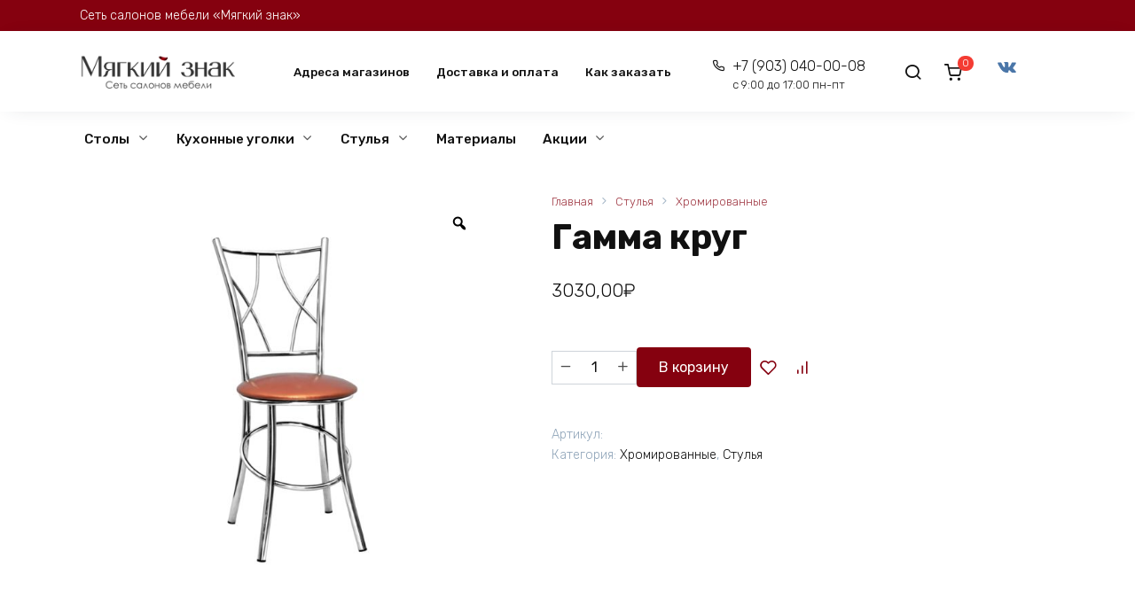

--- FILE ---
content_type: text/html; charset=UTF-8
request_url: https://mznak-nn.online/product/gamma-krug/
body_size: 22110
content:
<!doctype html>
<html lang="ru-RU">
<head>
    <meta charset="UTF-8">
    <meta name="viewport" content="width=device-width, initial-scale=1">

    <title>Гамма круг &#8212; Мягкий знак</title>
<meta name='robots' content='max-image-preview:large' />
<link rel='dns-prefetch' href='//fonts.googleapis.com' />
<link rel="alternate" title="oEmbed (JSON)" type="application/json+oembed" href="https://mznak-nn.online/wp-json/oembed/1.0/embed?url=https%3A%2F%2Fmznak-nn.online%2Fproduct%2Fgamma-krug%2F" />
<link rel="alternate" title="oEmbed (XML)" type="text/xml+oembed" href="https://mznak-nn.online/wp-json/oembed/1.0/embed?url=https%3A%2F%2Fmznak-nn.online%2Fproduct%2Fgamma-krug%2F&#038;format=xml" />
<style id='wp-img-auto-sizes-contain-inline-css'>
img:is([sizes=auto i],[sizes^="auto," i]){contain-intrinsic-size:3000px 1500px}
/*# sourceURL=wp-img-auto-sizes-contain-inline-css */
</style>
<style id='wp-emoji-styles-inline-css'>

	img.wp-smiley, img.emoji {
		display: inline !important;
		border: none !important;
		box-shadow: none !important;
		height: 1em !important;
		width: 1em !important;
		margin: 0 0.07em !important;
		vertical-align: -0.1em !important;
		background: none !important;
		padding: 0 !important;
	}
/*# sourceURL=wp-emoji-styles-inline-css */
</style>
<link rel='stylesheet' id='wp-block-library-css' href='https://mznak-nn.online/wp-includes/css/dist/block-library/style.min.css?ver=6.9' media='all' />
<link rel='stylesheet' id='wc-blocks-style-css' href='https://mznak-nn.online/wp-content/plugins/woocommerce/assets/client/blocks/wc-blocks.css?ver=wc-9.4.4' media='all' />
<style id='global-styles-inline-css'>
:root{--wp--preset--aspect-ratio--square: 1;--wp--preset--aspect-ratio--4-3: 4/3;--wp--preset--aspect-ratio--3-4: 3/4;--wp--preset--aspect-ratio--3-2: 3/2;--wp--preset--aspect-ratio--2-3: 2/3;--wp--preset--aspect-ratio--16-9: 16/9;--wp--preset--aspect-ratio--9-16: 9/16;--wp--preset--color--black: #000000;--wp--preset--color--cyan-bluish-gray: #abb8c3;--wp--preset--color--white: #ffffff;--wp--preset--color--pale-pink: #f78da7;--wp--preset--color--vivid-red: #cf2e2e;--wp--preset--color--luminous-vivid-orange: #ff6900;--wp--preset--color--luminous-vivid-amber: #fcb900;--wp--preset--color--light-green-cyan: #7bdcb5;--wp--preset--color--vivid-green-cyan: #00d084;--wp--preset--color--pale-cyan-blue: #8ed1fc;--wp--preset--color--vivid-cyan-blue: #0693e3;--wp--preset--color--vivid-purple: #9b51e0;--wp--preset--gradient--vivid-cyan-blue-to-vivid-purple: linear-gradient(135deg,rgb(6,147,227) 0%,rgb(155,81,224) 100%);--wp--preset--gradient--light-green-cyan-to-vivid-green-cyan: linear-gradient(135deg,rgb(122,220,180) 0%,rgb(0,208,130) 100%);--wp--preset--gradient--luminous-vivid-amber-to-luminous-vivid-orange: linear-gradient(135deg,rgb(252,185,0) 0%,rgb(255,105,0) 100%);--wp--preset--gradient--luminous-vivid-orange-to-vivid-red: linear-gradient(135deg,rgb(255,105,0) 0%,rgb(207,46,46) 100%);--wp--preset--gradient--very-light-gray-to-cyan-bluish-gray: linear-gradient(135deg,rgb(238,238,238) 0%,rgb(169,184,195) 100%);--wp--preset--gradient--cool-to-warm-spectrum: linear-gradient(135deg,rgb(74,234,220) 0%,rgb(151,120,209) 20%,rgb(207,42,186) 40%,rgb(238,44,130) 60%,rgb(251,105,98) 80%,rgb(254,248,76) 100%);--wp--preset--gradient--blush-light-purple: linear-gradient(135deg,rgb(255,206,236) 0%,rgb(152,150,240) 100%);--wp--preset--gradient--blush-bordeaux: linear-gradient(135deg,rgb(254,205,165) 0%,rgb(254,45,45) 50%,rgb(107,0,62) 100%);--wp--preset--gradient--luminous-dusk: linear-gradient(135deg,rgb(255,203,112) 0%,rgb(199,81,192) 50%,rgb(65,88,208) 100%);--wp--preset--gradient--pale-ocean: linear-gradient(135deg,rgb(255,245,203) 0%,rgb(182,227,212) 50%,rgb(51,167,181) 100%);--wp--preset--gradient--electric-grass: linear-gradient(135deg,rgb(202,248,128) 0%,rgb(113,206,126) 100%);--wp--preset--gradient--midnight: linear-gradient(135deg,rgb(2,3,129) 0%,rgb(40,116,252) 100%);--wp--preset--font-size--small: 19.5px;--wp--preset--font-size--medium: 20px;--wp--preset--font-size--large: 36.5px;--wp--preset--font-size--x-large: 42px;--wp--preset--font-size--normal: 22px;--wp--preset--font-size--huge: 49.5px;--wp--preset--font-family--inter: "Inter", sans-serif;--wp--preset--font-family--cardo: Cardo;--wp--preset--spacing--20: 0.44rem;--wp--preset--spacing--30: 0.67rem;--wp--preset--spacing--40: 1rem;--wp--preset--spacing--50: 1.5rem;--wp--preset--spacing--60: 2.25rem;--wp--preset--spacing--70: 3.38rem;--wp--preset--spacing--80: 5.06rem;--wp--preset--shadow--natural: 6px 6px 9px rgba(0, 0, 0, 0.2);--wp--preset--shadow--deep: 12px 12px 50px rgba(0, 0, 0, 0.4);--wp--preset--shadow--sharp: 6px 6px 0px rgba(0, 0, 0, 0.2);--wp--preset--shadow--outlined: 6px 6px 0px -3px rgb(255, 255, 255), 6px 6px rgb(0, 0, 0);--wp--preset--shadow--crisp: 6px 6px 0px rgb(0, 0, 0);}:where(.is-layout-flex){gap: 0.5em;}:where(.is-layout-grid){gap: 0.5em;}body .is-layout-flex{display: flex;}.is-layout-flex{flex-wrap: wrap;align-items: center;}.is-layout-flex > :is(*, div){margin: 0;}body .is-layout-grid{display: grid;}.is-layout-grid > :is(*, div){margin: 0;}:where(.wp-block-columns.is-layout-flex){gap: 2em;}:where(.wp-block-columns.is-layout-grid){gap: 2em;}:where(.wp-block-post-template.is-layout-flex){gap: 1.25em;}:where(.wp-block-post-template.is-layout-grid){gap: 1.25em;}.has-black-color{color: var(--wp--preset--color--black) !important;}.has-cyan-bluish-gray-color{color: var(--wp--preset--color--cyan-bluish-gray) !important;}.has-white-color{color: var(--wp--preset--color--white) !important;}.has-pale-pink-color{color: var(--wp--preset--color--pale-pink) !important;}.has-vivid-red-color{color: var(--wp--preset--color--vivid-red) !important;}.has-luminous-vivid-orange-color{color: var(--wp--preset--color--luminous-vivid-orange) !important;}.has-luminous-vivid-amber-color{color: var(--wp--preset--color--luminous-vivid-amber) !important;}.has-light-green-cyan-color{color: var(--wp--preset--color--light-green-cyan) !important;}.has-vivid-green-cyan-color{color: var(--wp--preset--color--vivid-green-cyan) !important;}.has-pale-cyan-blue-color{color: var(--wp--preset--color--pale-cyan-blue) !important;}.has-vivid-cyan-blue-color{color: var(--wp--preset--color--vivid-cyan-blue) !important;}.has-vivid-purple-color{color: var(--wp--preset--color--vivid-purple) !important;}.has-black-background-color{background-color: var(--wp--preset--color--black) !important;}.has-cyan-bluish-gray-background-color{background-color: var(--wp--preset--color--cyan-bluish-gray) !important;}.has-white-background-color{background-color: var(--wp--preset--color--white) !important;}.has-pale-pink-background-color{background-color: var(--wp--preset--color--pale-pink) !important;}.has-vivid-red-background-color{background-color: var(--wp--preset--color--vivid-red) !important;}.has-luminous-vivid-orange-background-color{background-color: var(--wp--preset--color--luminous-vivid-orange) !important;}.has-luminous-vivid-amber-background-color{background-color: var(--wp--preset--color--luminous-vivid-amber) !important;}.has-light-green-cyan-background-color{background-color: var(--wp--preset--color--light-green-cyan) !important;}.has-vivid-green-cyan-background-color{background-color: var(--wp--preset--color--vivid-green-cyan) !important;}.has-pale-cyan-blue-background-color{background-color: var(--wp--preset--color--pale-cyan-blue) !important;}.has-vivid-cyan-blue-background-color{background-color: var(--wp--preset--color--vivid-cyan-blue) !important;}.has-vivid-purple-background-color{background-color: var(--wp--preset--color--vivid-purple) !important;}.has-black-border-color{border-color: var(--wp--preset--color--black) !important;}.has-cyan-bluish-gray-border-color{border-color: var(--wp--preset--color--cyan-bluish-gray) !important;}.has-white-border-color{border-color: var(--wp--preset--color--white) !important;}.has-pale-pink-border-color{border-color: var(--wp--preset--color--pale-pink) !important;}.has-vivid-red-border-color{border-color: var(--wp--preset--color--vivid-red) !important;}.has-luminous-vivid-orange-border-color{border-color: var(--wp--preset--color--luminous-vivid-orange) !important;}.has-luminous-vivid-amber-border-color{border-color: var(--wp--preset--color--luminous-vivid-amber) !important;}.has-light-green-cyan-border-color{border-color: var(--wp--preset--color--light-green-cyan) !important;}.has-vivid-green-cyan-border-color{border-color: var(--wp--preset--color--vivid-green-cyan) !important;}.has-pale-cyan-blue-border-color{border-color: var(--wp--preset--color--pale-cyan-blue) !important;}.has-vivid-cyan-blue-border-color{border-color: var(--wp--preset--color--vivid-cyan-blue) !important;}.has-vivid-purple-border-color{border-color: var(--wp--preset--color--vivid-purple) !important;}.has-vivid-cyan-blue-to-vivid-purple-gradient-background{background: var(--wp--preset--gradient--vivid-cyan-blue-to-vivid-purple) !important;}.has-light-green-cyan-to-vivid-green-cyan-gradient-background{background: var(--wp--preset--gradient--light-green-cyan-to-vivid-green-cyan) !important;}.has-luminous-vivid-amber-to-luminous-vivid-orange-gradient-background{background: var(--wp--preset--gradient--luminous-vivid-amber-to-luminous-vivid-orange) !important;}.has-luminous-vivid-orange-to-vivid-red-gradient-background{background: var(--wp--preset--gradient--luminous-vivid-orange-to-vivid-red) !important;}.has-very-light-gray-to-cyan-bluish-gray-gradient-background{background: var(--wp--preset--gradient--very-light-gray-to-cyan-bluish-gray) !important;}.has-cool-to-warm-spectrum-gradient-background{background: var(--wp--preset--gradient--cool-to-warm-spectrum) !important;}.has-blush-light-purple-gradient-background{background: var(--wp--preset--gradient--blush-light-purple) !important;}.has-blush-bordeaux-gradient-background{background: var(--wp--preset--gradient--blush-bordeaux) !important;}.has-luminous-dusk-gradient-background{background: var(--wp--preset--gradient--luminous-dusk) !important;}.has-pale-ocean-gradient-background{background: var(--wp--preset--gradient--pale-ocean) !important;}.has-electric-grass-gradient-background{background: var(--wp--preset--gradient--electric-grass) !important;}.has-midnight-gradient-background{background: var(--wp--preset--gradient--midnight) !important;}.has-small-font-size{font-size: var(--wp--preset--font-size--small) !important;}.has-medium-font-size{font-size: var(--wp--preset--font-size--medium) !important;}.has-large-font-size{font-size: var(--wp--preset--font-size--large) !important;}.has-x-large-font-size{font-size: var(--wp--preset--font-size--x-large) !important;}
/*# sourceURL=global-styles-inline-css */
</style>

<style id='classic-theme-styles-inline-css'>
/*! This file is auto-generated */
.wp-block-button__link{color:#fff;background-color:#32373c;border-radius:9999px;box-shadow:none;text-decoration:none;padding:calc(.667em + 2px) calc(1.333em + 2px);font-size:1.125em}.wp-block-file__button{background:#32373c;color:#fff;text-decoration:none}
/*# sourceURL=/wp-includes/css/classic-themes.min.css */
</style>
<link rel='stylesheet' id='rs-plugin-settings-css' href='https://mznak-nn.online/wp-content/plugins/revslider/public/assets/css/rs6.css?ver=6.3.0' media='all' />
<style id='rs-plugin-settings-inline-css'>
#rs-demo-id {}
/*# sourceURL=rs-plugin-settings-inline-css */
</style>
<link rel='stylesheet' id='photoswipe-css' href='https://mznak-nn.online/wp-content/plugins/woocommerce/assets/css/photoswipe/photoswipe.min.css?ver=9.4.4' media='all' />
<link rel='stylesheet' id='photoswipe-default-skin-css' href='https://mznak-nn.online/wp-content/plugins/woocommerce/assets/css/photoswipe/default-skin/default-skin.min.css?ver=9.4.4' media='all' />
<style id='woocommerce-inline-inline-css'>
.woocommerce form .form-row .required { visibility: visible; }
/*# sourceURL=woocommerce-inline-inline-css */
</style>
<link rel='stylesheet' id='woo-variation-gallery-slider-css' href='https://mznak-nn.online/wp-content/plugins/woo-variation-gallery/assets/css/slick.min.css?ver=1.8.1' media='all' />
<link rel='stylesheet' id='dashicons-css' href='https://mznak-nn.online/wp-includes/css/dashicons.min.css?ver=6.9' media='all' />
<link rel='stylesheet' id='woo-variation-gallery-css' href='https://mznak-nn.online/wp-content/plugins/woo-variation-gallery/assets/css/frontend.min.css?ver=1700228727' media='all' />
<style id='woo-variation-gallery-inline-css'>
:root {--wvg-thumbnail-item: 8;--wvg-thumbnail-item-gap: 0px;--wvg-single-image-size: 600px;--wvg-gallery-width: 100%;--wvg-gallery-margin: 30px;}/* Default Width */.woo-variation-product-gallery {max-width: 100% !important;width: 100%;}/* Medium Devices, Desktops *//* Small Devices, Tablets */@media only screen and (max-width: 768px) {.woo-variation-product-gallery {width: 720px;max-width: 100% !important;}}/* Extra Small Devices, Phones */@media only screen and (max-width: 480px) {.woo-variation-product-gallery {width: 320px;max-width: 100% !important;}}
/*# sourceURL=woo-variation-gallery-inline-css */
</style>
<link rel='stylesheet' id='google-fonts-css' href='https://fonts.googleapis.com/css?family=Rubik%3A300%2C400%2C400i%2C500%2C700&#038;subset=cyrillic&#038;display=swap&#038;ver=6.9' media='all' />
<link rel='stylesheet' id='bono-style-css' href='https://mznak-nn.online/wp-content/themes/bono/assets/css/style.min.css?ver=1.0.0' media='all' />
<link rel='stylesheet' id='woo-variation-swatches-css' href='https://mznak-nn.online/wp-content/plugins/woo-variation-swatches/assets/css/frontend.min.css?ver=1.0.82' media='all' />
<style id='woo-variation-swatches-inline-css'>
.variable-item:not(.radio-variable-item) { width : 30px; height : 30px; } .woo-variation-swatches-style-squared .button-variable-item { min-width : 30px; } .button-variable-item span { font-size : 16px; }
/*# sourceURL=woo-variation-swatches-inline-css */
</style>
<link rel='stylesheet' id='woo-variation-swatches-theme-override-css' href='https://mznak-nn.online/wp-content/plugins/woo-variation-swatches/assets/css/wvs-theme-override.min.css?ver=1.0.82' media='all' />
<link rel='stylesheet' id='woo-variation-swatches-pro-css' href='https://mznak-nn.online/wp-content/plugins/woo-variation-swatches-pro/assets/css/frontend-pro.min.css?ver=1.0.52' media='all' />
<style id='woo-variation-swatches-pro-inline-css'>
.wvs-archive-variation-wrapper .variable-item:not(.radio-variable-item) { width : 30px; height : 30px; } .wvs-archive-variation-wrapper .variable-items-wrapper.squared .button-variable-item, .variable-items-wrapper.squared .button-variable-item { min-width : 30px; } .wvs-archive-variation-wrapper .button-variable-item span { font-size : 16px; } .woo-variation-swatches-style-squared .button-variable-wrapper.rounded .button-variable-item { width : 30px !important; } .wvs-large-variable-wrapper .variable-item:not(.radio-variable-item) { width : 40px; height : 40px; } .woo-variation-swatches-style-squared .wvs-large-variable-wrapper .button-variable-item { min-width : 40px; } .wvs-large-variable-wrapper .button-variable-item span { font-size : 16px; } .woo-variation-swatches-stylesheet-enabled.woo-variation-swatches-style-squared .button-variable-wrapper.rounded.wvs-large-variable-wrapper .button-variable-item { width : 40px !important; } .woo-variation-swatches-stylesheet-enabled .variable-items-wrapper .variable-item:not(.radio-variable-item) { box-shadow : 0 0 0 1px rgba(0, 0, 0, 0.3) !important; } .woo-variation-swatches-stylesheet-enabled .variable-items-wrapper .button-variable-item span, .woo-variation-swatches-stylesheet-enabled .variable-items-wrapper .radio-variable-item label, .woo-variation-swatches-stylesheet-enabled .wvs-archive-variation-wrapper .reset_variations a { color : #000000 !important; } .woo-variation-swatches-stylesheet-enabled .variable-items-wrapper .variable-item:not(.radio-variable-item) { background-color : #FFFFFF !important; } .woo-variation-swatches-stylesheet-enabled .variable-items-wrapper .button-variable-item.selected span, .woo-variation-swatches-stylesheet-enabled .variable-items-wrapper .radio-variable-item.selected label { color : #000000 !important; } .woo-variation-swatches-stylesheet-enabled .variable-items-wrapper .variable-item:not(.radio-variable-item).selected { background-color : #FFFFFF !important; } .woo-variation-swatches-stylesheet-enabled .variable-items-wrapper .variable-item:not(.radio-variable-item).selected { box-shadow : 0 0 0 2px #000000 !important; } .woo-variation-swatches-stylesheet-enabled .variable-items-wrapper .variable-item:not(.radio-variable-item):hover, .woo-variation-swatches-stylesheet-enabled .variable-items-wrapper .variable-item:not(.radio-variable-item).selected:hover { box-shadow : 0 0 0 3px #000000 !important; } .woo-variation-swatches-stylesheet-enabled .variable-items-wrapper .button-variable-item:hover span, .woo-variation-swatches-stylesheet-enabled .variable-items-wrapper .button-variable-item.selected:hover span, .woo-variation-swatches-stylesheet-enabled .variable-items-wrapper .radio-variable-item:hover label, .woo-variation-swatches-stylesheet-enabled .variable-items-wrapper .radio-variable-item.selected:hover label { color : #000000 !important; } .woo-variation-swatches-stylesheet-enabled .variable-items-wrapper .variable-item:not(.radio-variable-item):hover, .woo-variation-swatches-stylesheet-enabled .variable-items-wrapper .variable-item:not(.radio-variable-item).selected:hover { background-color : #FFFFFF !important; }
/*# sourceURL=woo-variation-swatches-pro-inline-css */
</style>
<link rel='stylesheet' id='woo-variation-swatches-pro-theme-override-css' href='https://mznak-nn.online/wp-content/plugins/woo-variation-swatches-pro/assets/css/wvs-pro-theme-override.min.css?ver=1.0.52' media='all' />
<link rel='stylesheet' id='bono-style-child-css' href='https://mznak-nn.online/wp-content/themes/bono_child/style.css?ver=6.9' media='all' />
<script type="text/template" id="tmpl-variation-template">
	<div class="woocommerce-variation-description">{{{ data.variation.variation_description }}}</div>
	<div class="woocommerce-variation-price">{{{ data.variation.price_html }}}</div>
	<div class="woocommerce-variation-availability">{{{ data.variation.availability_html }}}</div>
</script>
<script type="text/template" id="tmpl-unavailable-variation-template">
	<p role="alert">Этот товар недоступен. Пожалуйста, выберите другую комбинацию.</p>
</script>

<script type="text/template" id="tmpl-wvs-variation-template">
    {{{ data.price_html }}}
    <div class="woocommerce-variation-availability">{{{ data.variation.availability_html }}}</div>
</script>
<script src="https://mznak-nn.online/wp-includes/js/jquery/jquery.min.js?ver=3.7.1" id="jquery-core-js"></script>
<script src="https://mznak-nn.online/wp-content/plugins/revslider/public/assets/js/rbtools.min.js?ver=6.3.0" id="tp-tools-js"></script>
<script src="https://mznak-nn.online/wp-content/plugins/revslider/public/assets/js/rs6.min.js?ver=6.3.0" id="revmin-js"></script>
<script src="https://mznak-nn.online/wp-content/plugins/woocommerce/assets/js/jquery-blockui/jquery.blockUI.min.js?ver=2.7.0-wc.9.4.4" id="jquery-blockui-js" defer data-wp-strategy="defer"></script>
<script src="https://mznak-nn.online/wp-content/plugins/woocommerce/assets/js/photoswipe/photoswipe.min.js?ver=4.1.1-wc.9.4.4" id="photoswipe-js" defer data-wp-strategy="defer"></script>
<script src="https://mznak-nn.online/wp-content/plugins/woocommerce/assets/js/photoswipe/photoswipe-ui-default.min.js?ver=4.1.1-wc.9.4.4" id="photoswipe-ui-default-js" defer data-wp-strategy="defer"></script>
<script src="https://mznak-nn.online/wp-content/plugins/woocommerce/assets/js/js-cookie/js.cookie.min.js?ver=2.1.4-wc.9.4.4" id="js-cookie-js" defer data-wp-strategy="defer"></script>
<script id="woocommerce-js-extra">
var woocommerce_params = {"ajax_url":"/wp-admin/admin-ajax.php","wc_ajax_url":"/?wc-ajax=%%endpoint%%"};
//# sourceURL=woocommerce-js-extra
</script>
<script src="https://mznak-nn.online/wp-content/plugins/woocommerce/assets/js/frontend/woocommerce.min.js?ver=9.4.4" id="woocommerce-js" defer data-wp-strategy="defer"></script>
<script src="https://mznak-nn.online/wp-content/plugins/woo-variation-gallery/assets/js/slick.min.js?ver=1.8.1" id="woo-variation-gallery-slider-js" defer data-wp-strategy="defer"></script>
<script src="https://mznak-nn.online/wp-includes/js/underscore.min.js?ver=1.13.7" id="underscore-js"></script>
<script id="wp-util-js-extra">
var _wpUtilSettings = {"ajax":{"url":"/wp-admin/admin-ajax.php"}};
//# sourceURL=wp-util-js-extra
</script>
<script src="https://mznak-nn.online/wp-includes/js/wp-util.min.js?ver=6.9" id="wp-util-js"></script>
<script src="https://mznak-nn.online/wp-includes/js/imagesloaded.min.js?ver=5.0.0" id="imagesloaded-js"></script>
<script id="wc-add-to-cart-variation-js-extra">
var wc_add_to_cart_variation_params = {"wc_ajax_url":"/?wc-ajax=%%endpoint%%","i18n_no_matching_variations_text":"\u0416\u0430\u043b\u044c, \u043d\u043e \u0442\u043e\u0432\u0430\u0440\u043e\u0432, \u0441\u043e\u043e\u0442\u0432\u0435\u0442\u0441\u0442\u0432\u0443\u044e\u0449\u0438\u0445 \u0432\u0430\u0448\u0435\u043c\u0443 \u0432\u044b\u0431\u043e\u0440\u0443, \u043d\u0435 \u043e\u0431\u043d\u0430\u0440\u0443\u0436\u0435\u043d\u043e. \u041f\u043e\u0436\u0430\u043b\u0443\u0439\u0441\u0442\u0430, \u0432\u044b\u0431\u0435\u0440\u0438\u0442\u0435 \u0434\u0440\u0443\u0433\u0443\u044e \u043a\u043e\u043c\u0431\u0438\u043d\u0430\u0446\u0438\u044e.","i18n_make_a_selection_text":"\u0412\u044b\u0431\u0435\u0440\u0438\u0442\u0435 \u043e\u043f\u0446\u0438\u0438 \u0442\u043e\u0432\u0430\u0440\u0430 \u043f\u0435\u0440\u0435\u0434 \u0435\u0433\u043e \u0434\u043e\u0431\u0430\u0432\u043b\u0435\u043d\u0438\u0435\u043c \u0432 \u0432\u0430\u0448\u0443 \u043a\u043e\u0440\u0437\u0438\u043d\u0443.","i18n_unavailable_text":"\u042d\u0442\u043e\u0442 \u0442\u043e\u0432\u0430\u0440 \u043d\u0435\u0434\u043e\u0441\u0442\u0443\u043f\u0435\u043d. \u041f\u043e\u0436\u0430\u043b\u0443\u0439\u0441\u0442\u0430, \u0432\u044b\u0431\u0435\u0440\u0438\u0442\u0435 \u0434\u0440\u0443\u0433\u0443\u044e \u043a\u043e\u043c\u0431\u0438\u043d\u0430\u0446\u0438\u044e.","ajax_url":"/wp-admin/admin-ajax.php","i18n_view_cart":"\u041f\u0440\u043e\u0441\u043c\u043e\u0442\u0440 \u043a\u043e\u0440\u0437\u0438\u043d\u044b","i18n_add_to_cart":"\u0412 \u043a\u043e\u0440\u0437\u0438\u043d\u0443","i18n_select_options":"\u0412\u044b\u0431\u0435\u0440\u0438\u0442\u0435 \u043f\u0430\u0440\u0430\u043c\u0435\u0442\u0440\u044b","cart_url":"https://mznak-nn.online/cart/","is_cart":"","cart_redirect_after_add":"no","enable_ajax_add_to_cart":"yes"};
//# sourceURL=wc-add-to-cart-variation-js-extra
</script>
<script src="https://mznak-nn.online/wp-content/plugins/woocommerce/assets/js/frontend/add-to-cart-variation.min.js?ver=9.4.4" id="wc-add-to-cart-variation-js" defer data-wp-strategy="defer"></script>
<script id="woo-variation-gallery-js-extra">
var woo_variation_gallery_options = {"gallery_reset_on_variation_change":"","enable_gallery_zoom":"1","enable_gallery_lightbox":"1","enable_gallery_preload":"1","preloader_disable":"","enable_thumbnail_slide":"1","gallery_thumbnails_columns":"8","is_vertical":"","thumbnail_position":"bottom","thumbnail_position_class_prefix":"woo-variation-gallery-thumbnail-position-","is_mobile":"","gallery_default_device_width":"100","gallery_medium_device_width":"0","gallery_small_device_width":"720","gallery_extra_small_device_width":"320"};
//# sourceURL=woo-variation-gallery-js-extra
</script>
<script src="https://mznak-nn.online/wp-content/plugins/woo-variation-gallery/assets/js/frontend.min.js?ver=1700228727" id="woo-variation-gallery-js" defer data-wp-strategy="defer"></script>
<link rel="https://api.w.org/" href="https://mznak-nn.online/wp-json/" /><link rel="alternate" title="JSON" type="application/json" href="https://mznak-nn.online/wp-json/wp/v2/product/539" /><link rel="EditURI" type="application/rsd+xml" title="RSD" href="https://mznak-nn.online/xmlrpc.php?rsd" />
<meta name="generator" content="WordPress 6.9" />
<meta name="generator" content="WooCommerce 9.4.4" />
<link rel="canonical" href="https://mznak-nn.online/product/gamma-krug/" />
<link rel='shortlink' href='https://mznak-nn.online/?p=539' />
<link rel="preload" href="https://mznak-nn.online/wp-content/themes/bono/assets/fonts/wpshop-core.ttf" as="font" crossorigin>
    <style id="bono-custom-styles">.super-header{background-color:#85010f}.super-header a{color:#f6f911}.site-logotype{max-width:175px}.site-logotype img{max-height:130px}::selection, 
            .card-slider__category, 
            .card-slider-container .swiper-pagination-bullet-active,
            .post-card--grid .post-card__thumbnail:before,
            .post-card:not(.post-card--small) .post-card__thumbnail a:before,
            .post-box--high .post-box__category span,
            .page-separator,
            .pagination .nav-links .page-numbers:not(.dots):not(.current):before,
            .btn,
            .elementor-button,
            .btn-primary:hover,
            .btn-primary:not(:disabled):not(.disabled).active,
            .btn-primary:not(:disabled):not(.disabled):active,
            .show>.btn-primary.dropdown-toggle,
            .comment-respond .form-submit input,
            .page-links__item,
            .shop-item__buttons-one-click-buy{background-color:#85010f}.entry-image--big .entry-image__body .post-card__category a,
            .home-text ul:not([class])>li:before,
            .page-content ul:not([class])>li:before,
            .taxonomy-description ul:not([class])>li:before,
            .widget-area .widget_categories ul.menu li a:before,
            .widget-area .widget_categories ul.menu li span:before,
            .widget-area .widget_categories > ul li a:before,
            .widget-area .widget_categories > ul li span:before.widget-area .widget_nav_menu ul.menu li a:before,
            .widget-area .widget_nav_menu ul.menu li span:before,
            .widget-area .widget_nav_menu>ul li a:before,
            .widget-area .widget_nav_menu>ul li span:before,
            .page-links .page-numbers:not(.dots):not(.current):before,
            .page-links .post-page-numbers:not(.dots):not(.current):before,
            .pagination .nav-links .page-numbers:not(.dots):not(.current):before,
            .pagination .nav-links .post-page-numbers:not(.dots):not(.current):before,
            .entry-image--full .entry-image__body .post-card__category a,
            .entry-image--fullscreen .entry-image__body .post-card__category a{background-color:#85010f}.comment-respond input:focus,
            select:focus,
            textarea:focus,
            .post-card--grid.post-card--thumbnail-no,
            .post-card--standard:after,
            .post-card--related.post-card--thumbnail-no:hover,
            .spoiler-box,
            .elementor-button,
            .btn-primary,
            .btn-primary:hover,
            .btn-primary:not(:disabled):not(.disabled).active,
            .btn-primary:not(:disabled):not(.disabled):active,
            .show>.btn-primary.dropdown-toggle,
            .inp:focus,
            .entry-tag:focus,
            .entry-tag:hover,
            .search-screen .search-form .search-field:focus,
            .entry-content ul:not([class])>li:before,
            .text-content ul:not([class])>li:before,
            .entry-content blockquote,
            .button:hover:not(:disabled):not(.disabled){border-color:#85010f !important}.input:focus,
            input[type=color]:focus,
            input[type=date]:focus,
            input[type=datetime-local]:focus,
            input[type=datetime]:focus,
            input[type=email]:focus,
            input[type=month]:focus,
            input[type=number]:focus,
            input[type=password]:focus,
            input[type=range]:focus,
            input[type=search]:focus,
            input[type=tel]:focus,
            input[type=text]:focus,
            input[type=time]:focus,
            input[type=url]:focus,
            input[type=week]:focus,
            select:focus,
            textarea:focus,
            .widget.woocommerce.woocommerce-widget-layered-nav>ul .woocommerce-widget-layered-nav-list__item.woocommerce-widget-layered-nav-list__item--chosen a:before,
            .bono_buy_one_click_outline,
            .wc-block-product-categories__button{border-color:#85010f}.post-card--grid a:hover, .post-card--small .post-card__category, .post-card__author:before, .post-card__comments:before, .post-card__date:before, .post-card__like:before, .post-card__views:before, .entry-author:before, .entry-date:before, .entry-time:before, .entry-views:before, .entry-content ol:not([class])>li:before, .text-content ol:not([class])>li:before, .entry-content blockquote:before, .spoiler-box__title:after, .search-icon:hover:before, .search-form .search-submit:hover:before, .star-rating-item.hover,
            .comment-list .bypostauthor>.comment-body .comment-author:after,
            .breadcrumb a, .breadcrumb span,
            .woocommerce-breadcrumb a,
            .search-screen .search-form .search-submit:before, 
            .star-rating--score-1:not(.hover) .star-rating-item:nth-child(1),
            .star-rating--score-2:not(.hover) .star-rating-item:nth-child(1), .star-rating--score-2:not(.hover) .star-rating-item:nth-child(2),
            .star-rating--score-3:not(.hover) .star-rating-item:nth-child(1), .star-rating--score-3:not(.hover) .star-rating-item:nth-child(2), .star-rating--score-3:not(.hover) .star-rating-item:nth-child(3),
            .star-rating--score-4:not(.hover) .star-rating-item:nth-child(1), .star-rating--score-4:not(.hover) .star-rating-item:nth-child(2), .star-rating--score-4:not(.hover) .star-rating-item:nth-child(3), .star-rating--score-4:not(.hover) .star-rating-item:nth-child(4),
            .star-rating--score-5:not(.hover) .star-rating-item:nth-child(1), .star-rating--score-5:not(.hover) .star-rating-item:nth-child(2), .star-rating--score-5:not(.hover) .star-rating-item:nth-child(3), .star-rating--score-5:not(.hover) .star-rating-item:nth-child(4), .star-rating--score-5:not(.hover) .star-rating-item:nth-child(5),
            .card-slider__button:hover:not(:disabled):not(.disabled),
            .single_add_to_cart_button:hover:not(:disabled):not(.disabled), 
            .wp-block-button__link:hover:not(:disabled):not(.disabled), 
            .wp-block-button__link:active:not(:disabled):not(.disabled), 
            .wp-block-button__link:focus:not(:disabled):not(.disabled), 
            .bono_buy_one_click:hover:not(:disabled):not(.disabled),
            .bono_buy_one_click_submit:hover:not(:disabled):not(.disabled),
            .bono_buy_one_click_outline,
            .bono_buy_one_click_outline:hover:not(:disabled):not(.disabled), 
            .shop-item__buttons-cart:hover, 
            .shop-item__buttons-view:hover,
            .shop-item__buttons-cart:hover:not(:disabled):not(.disabled),
            .cart-collaterals .checkout-button:hover:not(:disabled):not(.disabled), 
            .woocommerce-mini-cart__buttons .button:hover:not(:disabled):not(.disabled),
            .bono-clear-favorite .button:hover:not(:disabled):not(.disabled),
            .bono-clear-product-compare .button:hover:not(:disabled):not(.disabled),
            .woocommerce .woocommerce-checkout .woocommerce-checkout-payment .button:hover:not(:disabled):not(.disabled),
            .comment-respond .form-submit input:hover:not(:disabled):not(.disabled),
            .woocommerce-info .button:hover:not(:disabled):not(.disabled),
            .woocommerce-info:before,
            .woocommerce-address-fields .button:hover:not(:disabled):not(.disabled),
            .woocommerce-EditAccountForm .button:hover:not(:disabled):not(.disabled),
            .woocommerce-account .woocommerce-ResetPassword .woocommerce-Button:hover:not(:disabled):not(.disabled),
            .woocommerce-account .woocommerce-ResetPassword .woocommerce-form-login__submit:hover:not(:disabled):not(.disabled),
            .woocommerce-account .woocommerce-form-login .woocommerce-Button:hover:not(:disabled):not(.disabled),
            .woocommerce-account .woocommerce-form-login .woocommerce-form-login__submit:hover:not(:disabled):not(.disabled),
            .woocommerce-account .woocommerce-form-register .woocommerce-Button:hover:not(:disabled):not(.disabled),
            .woocommerce-account .woocommerce-form-register .woocommerce-form-login__submit:hover:not(:disabled):not(.disabled),
            .woocommerce-account h2,
            .page-numbers a,
            .entry-content ul:not([class])>li:not(.sitemap-list__block):before,
            .woocommerce-cart-form .shop_table th,
            .cart-collaterals .shop_table th,
            .button:hover:not(:disabled):not(.disabled),
            .button:focus:not(:disabled):not(.disabled),
            .woocommerce-cart-form .shop_table td.actions .coupon .coupon-btn-apply:before,
            .woocommerce-checkout-review-order .shop_table th,
            .woocommerce-order-details .shop_table th,
            .widget-area--show-filters span:before,
            .quantity-minus:hover, .quantity-plus:hover,
            .quantity-minus:focus, .quantity-plus:focus,
            .product-favorite-btn,
            .product-compare-btn,
            .shop-item__buttons-cart.added,
            .shop-item__buttons-one-click-buy.added,
            .shop-item__buttons-view.added,
            .site-header-cart-hidden .header-cart__title,
            .site-header-cart-hidden .header-cart__title:before,
            .widget-area .widget_categories > ul > li:before,
            .cart-collaterals .checkout-button:focus:not(:disabled):not(.disabled),
            .woocommerce-cart-form .shop_table td.actions .btn-update-cart:focus:not(:disabled):not(.disabled),
            .woocommerce-cart-form .shop_table td.actions .btn-update-cart:hover:not(:disabled):not(.disabled),
            .button:not(:disabled):not(.disabled):active,
            .button:focus:not(:disabled):not(.disabled),
            .woocommerce .woocommerce-checkout .woocommerce-checkout-payment .button:focus:not(:disabled):not(.disabled),
            .woocommerce .woocommerce-checkout .woocommerce-checkout-payment .button:not(:disabled):not(.disabled):active,
            .cart-collaterals .checkout-button:not(:disabled):not(.disabled):active,
            .comment-respond .form-submit input:focus:not(:disabled):not(.disabled),
            .comment-respond .form-submit input:not(:disabled):not(.disabled):active,
            .wc-block-product-categories__button:hover:not(:disabled):not(.disabled),
            .wc-block-product-categories__button:focus:not(:disabled):not(.disabled){color:#85010f}.woocommerce-info{border-left-color:#85010f}.single_add_to_cart_button, .bono_buy_one_click, .bono_buy_one_click_submit, .card-slider__button, .shop-item__buttons-cart,
            .wp-block-button__link,
            .woocommerce-mini-cart__buttons button,
            .cart-collaterals .checkout-button,
            .bono-clear-favorite .button,
            .bono-clear-product-compare .button,
            .woocommerce-mini-cart__buttons .button,
            .woocommerce .woocommerce-checkout .woocommerce-checkout-payment .button,
            .comment-respond .form-submit input,
            .woocommerce .button:not(.btn-outline),
            .wc-block-product-categories__button,
            .woocommerce-info .button,
            .woocommerce-address-fields .button,
            .woocommerce-EditAccountForm .button:not(:disabled):not(.disabled),
            .woocommerce-account .woocommerce-ResetPassword .woocommerce-Button:not(:disabled):not(.disabled),
            .woocommerce-account .woocommerce-ResetPassword .woocommerce-form-login__submit:not(:disabled):not(.disabled),
            .woocommerce-account .woocommerce-form-login .woocommerce-Button:not(:disabled):not(.disabled),
            .woocommerce-account .woocommerce-form-login .woocommerce-form-login__submit:not(:disabled):not(.disabled),
            .woocommerce-account .woocommerce-form-register .woocommerce-Button:not(:disabled):not(.disabled),
            .woocommerce-account .woocommerce-form-register .woocommerce-form-login__submit:not(:disabled):not(.disabled),
            .woocommerce-MyAccount-orders .button:not(:disabled):not(.disabled),
            .woocommerce-MyAccount-content::-webkit-scrollbar-thumb,
            .woocommerce-pagination>.page-numbers .page-numbers:not(.dots):not(.current):before,
            .woocommerce-message .button,
            .woocommerce .wc-backward,
            .widget_price_filter .ui-slider .ui-slider-handle,
            .widget_price_filter .ui-slider .ui-slider-range,
            .widget_price_filter .price_slider_amount .button,
            .widget-area .widget_product_categories>ul>li:before,
            .widget-area .widget_categories>ul>li:before,
            .widget.woocommerce.woocommerce-widget-layered-nav>ul .woocommerce-widget-layered-nav-list__item.woocommerce-widget-layered-nav-list__item--chosen a:before,
            .shop-item__icons-favorite:hover, .shop-item__icons-quick:hover, .shop-item__icons-compare:hover{background-color:#85010f}.shop-item__icons-favorite:hover, .shop-item__icons-quick:hover, .shop-item__icons-compare:hover{box-shadow:inset 0 -3.25em 0 0 #85010f}.shop-item__icons-favorite:hover, .shop-item__icons-quick:hover, .shop-item__icons-compare:hover{-webkit-box-shadow:inset 0 -3.25em 0 0 #85010f}.shop-item--type-small .shop-item__buttons-cart{border-color:#85010f}.comment-respond input:focus, select:focus, textarea:focus, .post-card--grid.post-card--thumbnail-no, .post-card--standard:after, .post-card--related.post-card--thumbnail-no:hover, .spoiler-box, .elementor-button, .btn-primary, .btn-primary:hover, .btn-primary:not(:disabled):not(.disabled).active, .btn-primary:not(:disabled):not(.disabled):active, .show>.btn-primary.dropdown-toggle, .inp:focus, .entry-tag:focus, .entry-tag:hover, .search-screen .search-form .search-field:focus, .entry-content ul:not([class])>li:before, .text-content ul:not([class])>li:before, .entry-content blockquote{border-color:#85010f !important}.widget-area .widget_nav_menu ul.menu>li:before{background:#85010f}.quantity-minus:focus, .quantity-plus:focus{-webkit-box-shadow: 0 0 4px -1px #85010fcc;box-shadow: 0 0 4px -1px #85010fcc}.button:not(:disabled):not(.disabled):active:focus,
            .wc-block-product-categories__button:not(:disabled):not(.disabled):active:focus,
            .cart-collaterals .checkout-button:not(:disabled):not(.disabled):active:focus{-webkit-box-shadow: 0 0 0 0.2rem #85010f40, inset 0 3px 5px #00000021;;box-shadow: 0 0 0 0.2rem #85010f40, inset 0 3px 5px #00000021;}body{--track-background:#85010f}.wc-block-components-price-slider__range-input-progress{--range-color:#85010f}</style>
	<noscript><style>.woocommerce-product-gallery{ opacity: 1 !important; }</style></noscript>
	<meta name="generator" content="Elementor 3.13.2; features: e_dom_optimization, e_optimized_assets_loading, e_optimized_css_loading, a11y_improvements, additional_custom_breakpoints; settings: css_print_method-external, google_font-enabled, font_display-auto">
<style>.recentcomments a{display:inline !important;padding:0 !important;margin:0 !important;}</style><meta name="generator" content="Powered by Slider Revolution 6.3.0 - responsive, Mobile-Friendly Slider Plugin for WordPress with comfortable drag and drop interface." />
<style class='wp-fonts-local'>
@font-face{font-family:Inter;font-style:normal;font-weight:300 900;font-display:fallback;src:url('https://mznak-nn.online/wp-content/plugins/woocommerce/assets/fonts/Inter-VariableFont_slnt,wght.woff2') format('woff2');font-stretch:normal;}
@font-face{font-family:Cardo;font-style:normal;font-weight:400;font-display:fallback;src:url('https://mznak-nn.online/wp-content/plugins/woocommerce/assets/fonts/cardo_normal_400.woff2') format('woff2');}
</style>
<link rel="icon" href="https://mznak-nn.online/wp-content/uploads/2020/08/cropped-group-2-32x32.png" sizes="32x32" />
<link rel="icon" href="https://mznak-nn.online/wp-content/uploads/2020/08/cropped-group-2-192x192.png" sizes="192x192" />
<link rel="apple-touch-icon" href="https://mznak-nn.online/wp-content/uploads/2020/08/cropped-group-2-180x180.png" />
<meta name="msapplication-TileImage" content="https://mznak-nn.online/wp-content/uploads/2020/08/cropped-group-2-270x270.png" />
<script type="text/javascript">function setREVStartSize(e){
			//window.requestAnimationFrame(function() {				 
				window.RSIW = window.RSIW===undefined ? window.innerWidth : window.RSIW;	
				window.RSIH = window.RSIH===undefined ? window.innerHeight : window.RSIH;	
				try {								
					var pw = document.getElementById(e.c).parentNode.offsetWidth,
						newh;
					pw = pw===0 || isNaN(pw) ? window.RSIW : pw;
					e.tabw = e.tabw===undefined ? 0 : parseInt(e.tabw);
					e.thumbw = e.thumbw===undefined ? 0 : parseInt(e.thumbw);
					e.tabh = e.tabh===undefined ? 0 : parseInt(e.tabh);
					e.thumbh = e.thumbh===undefined ? 0 : parseInt(e.thumbh);
					e.tabhide = e.tabhide===undefined ? 0 : parseInt(e.tabhide);
					e.thumbhide = e.thumbhide===undefined ? 0 : parseInt(e.thumbhide);
					e.mh = e.mh===undefined || e.mh=="" || e.mh==="auto" ? 0 : parseInt(e.mh,0);		
					if(e.layout==="fullscreen" || e.l==="fullscreen") 						
						newh = Math.max(e.mh,window.RSIH);					
					else{					
						e.gw = Array.isArray(e.gw) ? e.gw : [e.gw];
						for (var i in e.rl) if (e.gw[i]===undefined || e.gw[i]===0) e.gw[i] = e.gw[i-1];					
						e.gh = e.el===undefined || e.el==="" || (Array.isArray(e.el) && e.el.length==0)? e.gh : e.el;
						e.gh = Array.isArray(e.gh) ? e.gh : [e.gh];
						for (var i in e.rl) if (e.gh[i]===undefined || e.gh[i]===0) e.gh[i] = e.gh[i-1];
											
						var nl = new Array(e.rl.length),
							ix = 0,						
							sl;					
						e.tabw = e.tabhide>=pw ? 0 : e.tabw;
						e.thumbw = e.thumbhide>=pw ? 0 : e.thumbw;
						e.tabh = e.tabhide>=pw ? 0 : e.tabh;
						e.thumbh = e.thumbhide>=pw ? 0 : e.thumbh;					
						for (var i in e.rl) nl[i] = e.rl[i]<window.RSIW ? 0 : e.rl[i];
						sl = nl[0];									
						for (var i in nl) if (sl>nl[i] && nl[i]>0) { sl = nl[i]; ix=i;}															
						var m = pw>(e.gw[ix]+e.tabw+e.thumbw) ? 1 : (pw-(e.tabw+e.thumbw)) / (e.gw[ix]);					
						newh =  (e.gh[ix] * m) + (e.tabh + e.thumbh);
					}				
					if(window.rs_init_css===undefined) window.rs_init_css = document.head.appendChild(document.createElement("style"));					
					document.getElementById(e.c).height = newh+"px";
					window.rs_init_css.innerHTML += "#"+e.c+"_wrapper { height: "+newh+"px }";				
				} catch(e){
					console.log("Failure at Presize of Slider:" + e)
				}					   
			//});
		  };</script>
    
<link rel="apple-touch-icon" sizes="76x76" href="/apple-touch-icon.png">
<link rel="icon" type="image/png" sizes="32x32" href="/favicon-32x32.png">
<link rel="icon" type="image/png" sizes="16x16" href="/favicon-16x16.png">
<link rel="manifest" href="/site.webmanifest">
<link rel="mask-icon" href="/safari-pinned-tab.svg" color="#5bbad5">
<meta name="msapplication-TileColor" content="#2d89ef">
<meta name="theme-color" content="#ffffff">

<script src="//code-ya.jivosite.com/widget/pJG7EnfjaL" async></script></head>
<body class="wp-singular product-template-default single single-product postid-539 wp-embed-responsive wp-theme-bono wp-child-theme-bono_child theme-bono woocommerce woocommerce-page woocommerce-no-js woo-variation-gallery woo-variation-gallery-theme-bono woo-variation-swatches woo-variation-swatches-theme-bono_child woo-variation-swatches-theme-child-bono woo-variation-swatches-style-squared woo-variation-swatches-attribute-behavior-blur woo-variation-swatches-tooltip-disabled woo-variation-swatches-stylesheet-enabled woo-variation-swatches-pro woocommerce-active sidebar-none elementor-default elementor-kit-2844 woo-variation-swatches-archive-align-left">




<div id="page" class="site">
    <a class="skip-link screen-reader-text" href="#content"><!--noindex-->Перейти к содержанию<!--/noindex--></a>

            
<div class="super-header full super-header--items-2 super-header--mob-show">
    <div class="super-header-inner fixed">
                                    <div class="super-header__item super-header__item--1">Сеть салонов мебели «Мягкий знак»

</div>
                
                                    <div class="super-header__item super-header__item--2"></div>
                
            </div>
</div>

    
            

<div class="phones-popup">
    <div class="phones-popup-inner">
        <div class="phones-popup-window">
            <div class="phones-popup-content">
                <ul class="phones-popup-list">
                    <li class="phones-popup-item">
                        <span class="phones-popup-item-label">ТЦ «Открытый Материк»</span>
                        <a class="phones-popup-item-link" href="tel:+79601708383">+7 (960) 170-83-83</a>
                        <a class="button phones-popup-item-button" href="tel:+79601708383">Позвонить</a>
                    </li>
                    <li class="phones-popup-item">
                        <span class="phones-popup-item-label">ТЦ «Мебельный Базар»</span>
                        <a class="phones-popup-item-link" href="tel:+79063567000">+7 (906) 356-70-00</a>
                        <a class="button phones-popup-item-button" href="tel:+79063567000">Позвонить</a>
                    </li>
                    <li class="phones-popup-item">
                        <span class="phones-popup-item-label">ТЦ «Мебель Плюс»</span>
                        <a class="phones-popup-item-link" href="tel:+79093602794">+7 (909) 360-27-94</a>
                        <a class="button phones-popup-item-button" href="tel:+79093602794">Позвонить</a>
                    </li>
                    <li class="phones-popup-item">
                        <span class="phones-popup-item-label">ТЦ «Открытый Материк» мебель для спальни</span>
                        <a class="phones-popup-item-link" href="tel:+79601608886">+7 (960) 160-88-86</a>
                        <a class="button phones-popup-item-button" href="tel:+70000000000">Позвонить</a>
                    </li>                                                
                </ul>
                <div class="phones-popup-close"></div>
            </div>
        </div>
    </div>
    <div class="phones-popup-overlay"></div>
</div>

<header id="masthead" class="site-header site-header--style-3 full" itemscope itemtype="http://schema.org/WPHeader">
    <div class="site-header-inner fixed">

        <div class="humburger js-humburger"><span></span><span></span><span></span></div>

        
<div class="site-branding">
    <div class="site-logotype"><a href="https://mznak-nn.online/"><img src="https://mznak-nn.online/wp-content/uploads/2020/08/Logo_MZ-3-e1596989226388.png" width="1655" height="358" alt="Мягкий знак"></a></div></div><!-- .site-branding -->
<div class="top-menu"><ul id="top-menu" class="menu"><li id="menu-item-264" class="menu-item menu-item-type-post_type menu-item-object-page menu-item-264"><a href="https://mznak-nn.online/adresa-magazinov/">Адреса магазинов</a></li>
<li id="menu-item-281" class="menu-item menu-item-type-post_type menu-item-object-page menu-item-281"><a href="https://mznak-nn.online/dostavka/">Доставка и оплата</a></li>
<li id="menu-item-708" class="menu-item menu-item-type-post_type menu-item-object-page menu-item-708"><a href="https://mznak-nn.online/o-nas/">Как заказать</a></li>
</ul></div>                <div class="header-phone">
                    <div class="header-phone__item"><a href="tel:%2B79030400008">+7 (903) 040-00-08<br><small>с 9:00 до 17:00 пн-пт</small></a></div>                </div>
                                
                <div class="header-search header-search--compact">

                                            <span class="header-search-ico js-header-search-ico"></span>
                    
                    <form role="search" method="get" class="search-form" action="https://mznak-nn.online/">
                        <label>
                            <span class="screen-reader-text">Search for:</span>
                            <input type="search" class="search-field" placeholder="Поиск..." value="" name="s">
                        </label>
                                                    <input type="hidden" name="post_type" value="product"/>
                                                <button type="submit" class="search-submit"></button>
                    </form>
                </div>
            <div class="header-cart site-header-cart header-cart--style-1">
    <a href="https://mznak-nn.online/cart/" class="header-cart__link js-header-cart-link"><span class="header-cart__link-ico"></span><sup class="bono_header_widget_shopping_cart_count" title="0">0</sup></a><div style="display: none" class="site-header-cart-hidden"><div class="header-cart__title">Корзина</div><div class="widget_shopping_cart_content"></div></div></div>

    <div class="social-links">
        <div class="social-buttons social-buttons--square">

            <a class="social-button social-button--vkontakte" href="https://vk.com/mznaknn.online" target="_blank" rel="noopener"></a>
        </div>
    </div>


        <div class="phones-popup-toggle"></div>
    </div>
</header><!-- #masthead -->

    
            
    
    <nav id="site-navigation" class="main-navigation fixed" itemscope itemtype="http://schema.org/SiteNavigationElement">
        <div class="main-navigation-inner full">
            <div class="menu-kategorii-container"><ul id="header_menu" class="menu"><li id="menu-item-257" class="menu-item menu-item-type-taxonomy menu-item-object-product_cat menu-item-has-children menu-item-257"><a href="https://mznak-nn.online/product-category/stoly/">Столы</a>
<ul class="sub-menu">
	<li id="menu-item-268" class="menu-item menu-item-type-taxonomy menu-item-object-product_cat menu-item-268"><a href="https://mznak-nn.online/product-category/stoly/keramika/">Керамика</a></li>
	<li id="menu-item-795" class="menu-item menu-item-type-taxonomy menu-item-object-product_cat menu-item-795"><a href="https://mznak-nn.online/product-category/stoly/kruglye/">Круглые</a></li>
	<li id="menu-item-796" class="menu-item menu-item-type-taxonomy menu-item-object-product_cat menu-item-796"><a href="https://mznak-nn.online/product-category/stoly/na-kolonne/">На колонне</a></li>
	<li id="menu-item-797" class="menu-item menu-item-type-taxonomy menu-item-object-product_cat menu-item-797"><a href="https://mznak-nn.online/product-category/stoly/1-1/">Cтолы до 1.1м</a></li>
	<li id="menu-item-266" class="menu-item menu-item-type-taxonomy menu-item-object-product_cat menu-item-266"><a href="https://mznak-nn.online/product-category/stoly/1-2-1-3/">Cтолы 1.2-1.3м</a></li>
	<li id="menu-item-267" class="menu-item menu-item-type-taxonomy menu-item-object-product_cat menu-item-267"><a href="https://mznak-nn.online/product-category/stoly/1-4/">Cтолы 1.4м и более</a></li>
</ul>
</li>
<li id="menu-item-258" class="menu-item menu-item-type-taxonomy menu-item-object-product_cat menu-item-has-children menu-item-258"><a href="https://mznak-nn.online/product-category/kuhonnye-ugolki/">Кухонные уголки</a>
<ul class="sub-menu">
	<li id="menu-item-270" class="menu-item menu-item-type-taxonomy menu-item-object-product_cat menu-item-270"><a href="https://mznak-nn.online/product-category/kuhonnye-ugolki/pryamye/">Прямые</a></li>
	<li id="menu-item-269" class="menu-item menu-item-type-taxonomy menu-item-object-product_cat menu-item-269"><a href="https://mznak-nn.online/product-category/kuhonnye-ugolki/uglovye/">Угловые</a></li>
	<li id="menu-item-803" class="menu-item menu-item-type-taxonomy menu-item-object-product_cat menu-item-803"><a href="https://mznak-nn.online/product-category/kuhonnye-ugolki/na-metallokarkase-kuhonnye-ugolki/">На металлокаркасе</a></li>
</ul>
</li>
<li id="menu-item-259" class="menu-item menu-item-type-taxonomy menu-item-object-product_cat current-product-ancestor current-menu-parent current-product-parent menu-item-has-children menu-item-259"><a href="https://mznak-nn.online/product-category/stulya/">Стулья</a>
<ul class="sub-menu">
	<li id="menu-item-802" class="menu-item menu-item-type-taxonomy menu-item-object-product_cat menu-item-802"><a href="https://mznak-nn.online/product-category/stulya/taburety/">Табуреты</a></li>
	<li id="menu-item-798" class="menu-item menu-item-type-taxonomy menu-item-object-product_cat menu-item-798"><a href="https://mznak-nn.online/product-category/stulya/stulya-myagkie/">Стулья мягкие</a></li>
	<li id="menu-item-800" class="menu-item menu-item-type-taxonomy menu-item-object-product_cat current-product-ancestor current-menu-parent current-product-parent menu-item-800"><a href="https://mznak-nn.online/product-category/stulya/xromirovannye/">Xромированные</a></li>
</ul>
</li>
<li id="menu-item-260" class="menu-item menu-item-type-taxonomy menu-item-object-product_cat menu-item-260"><a href="https://mznak-nn.online/product-category/materialy/">Материалы</a></li>
<li id="menu-item-824" class="menu-item menu-item-type-taxonomy menu-item-object-product_cat menu-item-has-children menu-item-824"><a href="https://mznak-nn.online/product-category/akczii/">Акции</a>
<ul class="sub-menu">
	<li id="menu-item-2869" class="menu-item menu-item-type-post_type menu-item-object-page menu-item-2869"><a href="https://mznak-nn.online/akczii-salonov/">Акции салонов</a></li>
	<li id="menu-item-825" class="menu-item menu-item-type-taxonomy menu-item-object-product_cat menu-item-825"><a href="https://mznak-nn.online/product-category/akczii/likvidacziya/">Ликвидация</a></li>
	<li id="menu-item-826" class="menu-item menu-item-type-taxonomy menu-item-object-product_cat menu-item-826"><a href="https://mznak-nn.online/product-category/akczii/novinki/">Новинки</a></li>
</ul>
</li>
</ul></div>        </div>
    </nav><!-- #site-navigation -->

    

<div class="mobile-menu-placeholder js-mobile-menu-placeholder"></div>
    
    
    <div id="content" class="site-content fixed">

        
        <div class="site-content-inner">



    <div class="woocommerce-notices-wrapper"></div><div id="product-539" class="product type-product post-539 status-publish first instock product_cat-xromirovannye product_cat-stulya has-post-thumbnail shipping-taxable purchasable product-type-simple woo-variation-gallery-product">

        <div class="product-container">

        
        <div class="product-images">
            
	<div data-product_id="539" data-variation_id="0" style="float: none; display: block" class="woo-variation-product-gallery woo-variation-product-gallery-thumbnail-columns-8  woo-variation-gallery-no-product-thumbnail woo-variation-gallery-enabled-thumbnail-slider">
		<div class="loading-gallery woo-variation-gallery-wrapper woo-variation-gallery-thumbnail-position-bottom-bottom woo-variation-gallery-product-type-simple">

			<div class="woo-variation-gallery-container preload-style-blur">

				<div class="woo-variation-gallery-slider-wrapper">

					
											<a href="#" class="woo-variation-gallery-trigger woo-variation-gallery-trigger-position-top-right">
							<span class="dashicons dashicons-search"></span>
						</a>
					
					<div class="woo-variation-gallery-slider" data-slick='{&quot;slidesToShow&quot;:1,&quot;slidesToScroll&quot;:1,&quot;arrows&quot;:true,&quot;adaptiveHeight&quot;:true,&quot;rtl&quot;:false,&quot;prevArrow&quot;:&quot;&lt;i class=\&quot;wvg-slider-prev-arrow dashicons dashicons-arrow-left-alt2\&quot;&gt;&lt;\/i&gt;&quot;,&quot;nextArrow&quot;:&quot;&lt;i class=\&quot;wvg-slider-next-arrow dashicons dashicons-arrow-right-alt2\&quot;&gt;&lt;\/i&gt;&quot;,&quot;speed&quot;:300,&quot;asNavFor&quot;:&quot;.woo-variation-gallery-thumbnail-slider&quot;}'>
						<div class="wvg-gallery-image"><div><div class="wvg-single-gallery-image-container"><img loading="lazy" width="600" height="600" src="https://mznak-nn.online/wp-content/uploads/2020/08/gamma-krug-1-600x600.jpg" class="wp-post-image wvg-post-image attachment-woocommerce_single size-woocommerce_single " alt="" title="гамма круг" data-caption="" data-src="https://mznak-nn.online/wp-content/uploads/2020/08/gamma-krug-1.jpg" data-large_image="https://mznak-nn.online/wp-content/uploads/2020/08/gamma-krug-1.jpg" data-large_image_width="1000" data-large_image_height="1000" srcset="https://mznak-nn.online/wp-content/uploads/2020/08/gamma-krug-1-600x600.jpg 600w, https://mznak-nn.online/wp-content/uploads/2020/08/gamma-krug-1-500x500.jpg 500w, https://mznak-nn.online/wp-content/uploads/2020/08/gamma-krug-1-100x100.jpg 100w, https://mznak-nn.online/wp-content/uploads/2020/08/gamma-krug-1-300x300.jpg 300w, https://mznak-nn.online/wp-content/uploads/2020/08/gamma-krug-1-150x150.jpg 150w, https://mznak-nn.online/wp-content/uploads/2020/08/gamma-krug-1-768x768.jpg 768w, https://mznak-nn.online/wp-content/uploads/2020/08/gamma-krug-1-640x640.jpg 640w, https://mznak-nn.online/wp-content/uploads/2020/08/gamma-krug-1.jpg 1000w" sizes="(max-width: 600px) 100vw, 600px"  /></div></div></div>					</div>

									</div> <!-- .woo-variation-gallery-slider-wrapper -->

				<div class="woo-variation-gallery-thumbnail-wrapper">
					<div class="woo-variation-gallery-thumbnail-slider woo-variation-gallery-thumbnail-columns-8" data-slick='{&quot;slidesToShow&quot;:8,&quot;slidesToScroll&quot;:8,&quot;focusOnSelect&quot;:true,&quot;arrows&quot;:true,&quot;asNavFor&quot;:&quot;.woo-variation-gallery-slider&quot;,&quot;centerMode&quot;:true,&quot;infinite&quot;:true,&quot;centerPadding&quot;:&quot;0px&quot;,&quot;vertical&quot;:false,&quot;rtl&quot;:false,&quot;prevArrow&quot;:&quot;&lt;i class=\&quot;wvg-thumbnail-prev-arrow dashicons dashicons-arrow-left-alt2\&quot;&gt;&lt;\/i&gt;&quot;,&quot;nextArrow&quot;:&quot;&lt;i class=\&quot;wvg-thumbnail-next-arrow dashicons dashicons-arrow-right-alt2\&quot;&gt;&lt;\/i&gt;&quot;,&quot;responsive&quot;:[{&quot;breakpoint&quot;:768,&quot;settings&quot;:{&quot;vertical&quot;:false,&quot;rtl&quot;:false}}]}'>
											</div>
				</div> <!-- .woo-variation-gallery-thumbnail-wrapper -->
			</div> <!-- .woo-variation-gallery-container -->
		</div> <!-- .woo-variation-gallery-wrapper -->
	</div> <!-- .woo-variation-product-gallery -->

            <div class="single-product__badges">
                            </div>

        </div>
        <div class="product-info">

            <nav class="woocommerce-breadcrumb" aria-label="Breadcrumb"><a href="https://mznak-nn.online">Главная</a>&nbsp;&nbsp;<span class="wci-chevron-right"></span>&nbsp;&nbsp;<a href="https://mznak-nn.online/product-category/stulya/">Стулья</a>&nbsp;&nbsp;<span class="wci-chevron-right"></span>&nbsp;&nbsp;<a href="https://mznak-nn.online/product-category/stulya/xromirovannye/">Xромированные</a></nav>
            <h1>Гамма круг</h1>

            <p class="price"><span class="woocommerce-Price-amount amount"><bdi>3030,00<span class="woocommerce-Price-currencySymbol">&#8381;</span></bdi></span></p>

            <div class="woocommerce-product-details__short-description">
                            </div>

            <div class="woocommerce-product-form-wrap">
                
	
	<form class="cart" action="https://mznak-nn.online/product/gamma-krug/" method="post" enctype='multipart/form-data'>
		
		<div class="quantity">
		<label class="screen-reader-text" for="quantity_696d79a60118d">Количество товара Гамма круг</label>
	<input
		type="number"
				id="quantity_696d79a60118d"
		class="input-text qty text"
		name="quantity"
		value="1"
        aria-label="Количество товара"
		size="4"
		min="1"
		max=""
					step="1"
			placeholder=""
			inputmode="numeric"
			autocomplete="off"
			/>
	<button type="button" class="quantity-minus"></button><button type="button" class="quantity-plus"></button></div>

		<button type="submit" name="add-to-cart" value="539" class="single_add_to_cart_button button alt">В корзину</button>

		<div class="product-features-btn-container"><button type="button" name="add-favorite" title="Добавить в избранное" class="product-favorite-btn js-product-favorite" data-product_id="539"></button>
<button type="button" name="add-compare" title="Добавить в сравнение" class="product-compare-btn js-product-compare" data-product_id="539"></button></div><div class="added_to_cart"></div>	</form>

	

            </div>

            <div class="product_meta">
                                    <span class="sku_wrapper">Артикул: <span class="sku"></span></span>
                                                                            <span class="posted_in">Категория: <a href="https://mznak-nn.online/product-category/stulya/xromirovannye/" rel="tag">Xромированные</a>, <a href="https://mznak-nn.online/product-category/stulya/" rel="tag">Стулья</a></span>
                                                                                        
                            </div>

                    </div>
    </div><!--.product-container-->

    
            <div class="woocommerce-tabs wc-tabs-wrapper">
            <ul class="tabs wc-tabs" role="tablist">
                                    <li class="description_tab" id="tab-title-description" role="tab" aria-controls="tab-description">
                        <a href="#tab-description">
                            Описание                        </a>
                    </li>
                            </ul>
                                            <div class="woocommerce-Tabs-panel woocommerce-Tabs-panel--description panel entry-content wc-tab" id="tab-description" role="tabpanel" aria-labelledby="tab-title-description">
                    

<p><div class="spoiler-box"><div class="spoiler-box__title js-spoiler-box-title">Фурнитура и комплектующие:</div><div class="spoiler-box__body"><br />
<div id='gallery-2' class='gallery galleryid-539 gallery-columns-3 gallery-size-thumbnail'><figure class='gallery-item'>
			<div class='gallery-icon landscape'>
				<a href='https://mznak-nn.online/wp-content/uploads/2020/11/tkani-yulduz.jpg'><span itemprop="image" itemscope itemtype="https://schema.org/ImageObject"><img itemprop="url image" decoding="async" width="150" height="150"  src="https://mznak-nn.online/wp-content/uploads/2020/11/tkani-yulduz-150x150.jpg" class="attachment-thumbnail size-thumbnail wp-post-image" alt="" aria-describedby="gallery-2-1740" srcset="https://mznak-nn.online/wp-content/uploads/2020/11/tkani-yulduz-150x150.jpg 150w, https://mznak-nn.online/wp-content/uploads/2020/11/tkani-yulduz-100x100.jpg 100w" sizes="(max-width: 150px) 100vw, 150px" /><meta itemprop="width" content="150"><meta itemprop="height" content="150"></span></a>
			</div>
				<figcaption class='wp-caption-text gallery-caption' id='gallery-2-1740'>
				Ткань Юлдуз
				</figcaption></figure>
		</div>
</div></div><br />
Стулья и табуреты на металлокаркасе являются очень востребованными, поскольку привлекают внимание практичностью, долговечностью и разнообразием моделей. Они не теряют свой первоначальный внешний вид, предназначены для повышенных нагрузок и великолепно смотрятся в различных интерьерах. Стулья и табуреты на металлическом каркасе могут быть представлены различными формами. Металлокаркас изготавливается из прочной и надежной трубы небольшого диаметра. Обычно она покрывается несколькими слоями хрома. Для создания ярких моделей каркас часто окрашивается в нужный цвет. Металлическая труба может принимать различные формы, которые привлекают внимание оригинальностью и необычностью.</p>
<!-- toc empty -->                </div>
            
        </div>
        <div class="related-products"><div class="related-products__header">Недавно просмотренные товары</div><div class="woocommerce columns-4 "><div class="shop-grid shop-grid--columns-4">



<div class="shop-item shop-item--type-standard in-stock product type-product post-5627 status-publish first instock product_cat-keramika product_cat-kruglye product_cat-na-kolonne product_cat-novinki product_cat-47 product_cat-stoly has-post-thumbnail shipping-taxable product-type-simple woo-variation-gallery-product">

    
    <div class="shop-item-inner">

        <div class="shop-item__image">
            <div class="shop-item__image-inner">

                <img width="500" height="491" src="https://mznak-nn.online/wp-content/uploads/2025/08/gefest-500x491.jpg" class="attachment-woocommerce_thumbnail size-woocommerce_thumbnail wp-post-image" alt="" decoding="async" fetchpriority="high" srcset="https://mznak-nn.online/wp-content/uploads/2025/08/gefest-500x491.jpg 500w, https://mznak-nn.online/wp-content/uploads/2025/08/gefest-300x294.jpg 300w, https://mznak-nn.online/wp-content/uploads/2025/08/gefest-1024x1005.jpg 1024w, https://mznak-nn.online/wp-content/uploads/2025/08/gefest-768x754.jpg 768w, https://mznak-nn.online/wp-content/uploads/2025/08/gefest-600x589.jpg 600w, https://mznak-nn.online/wp-content/uploads/2025/08/gefest.jpg 1080w" sizes="(max-width: 500px) 100vw, 500px" data-second-src="https://mznak-nn.online/wp-content/uploads/2025/08/gefest-2-500x375.jpg" data-second-srcset="https://mznak-nn.online/wp-content/uploads/2025/08/gefest-2-500x375.jpg 500w, https://mznak-nn.online/wp-content/uploads/2025/08/gefest-2-300x225.jpg 300w, https://mznak-nn.online/wp-content/uploads/2025/08/gefest-2-1024x768.jpg 1024w, https://mznak-nn.online/wp-content/uploads/2025/08/gefest-2-768x576.jpg 768w, https://mznak-nn.online/wp-content/uploads/2025/08/gefest-2-1536x1152.jpg 1536w, https://mznak-nn.online/wp-content/uploads/2025/08/gefest-2-600x450.jpg 600w, https://mznak-nn.online/wp-content/uploads/2025/08/gefest-2.jpg 1600w" data-second-sizes="(max-width: 500px) 100vw, 500px" />
                                    <div class="shop-item__buttons">

                        <a href="https://mznak-nn.online/product/gefest/" aria-describedby="woocommerce_loop_add_to_cart_link_describedby_5627" data-quantity="1" class="shop-item__buttons-cart button product_type_simple" data-product_id="5627" data-product_sku="" aria-label="Прочитайте больше о &ldquo;Гефест&rdquo;" rel="nofollow" data-success_message="">Подробнее</a>	<span id="woocommerce_loop_add_to_cart_link_describedby_5627" class="screen-reader-text">
			</span>

                                                <div class="added_to_cart"></div>

                    </div>
                
            </div>
            <div class="shop-item__icons">
                                                                            <span class="shop-item__icons-favorite js-shop-item-favorite" title="Добавить в избранное" data-product_id="5627"></span>
                                                                                                                                            <span class="shop-item__icons-quick js-shop-item-quick" title="Быстрый просмотр" data-product_id="5627"></span>
                                                                                                                                            <span class="shop-item__icons-compare js-shop-item-compare" title="Добавить в сравнение" data-product_id="5627"></span>
                                                </div>
        </div>

        <div class="shop-item__badges">
                    </div>

        
        <div class="shop-item__title">
                        <a href="https://mznak-nn.online/product/gefest/">Гефест</a>
        </div>
        <div class="shop-item__price">
            
        </div>

        
        
    </div>

    </div>


<div class="shop-item shop-item--type-standard in-stock product type-product post-5625 status-publish instock product_cat-keramika product_cat-kruglye product_cat-na-kolonne product_cat-novinki product_cat-47 product_cat-stoly has-post-thumbnail sale shipping-taxable purchasable product-type-simple woo-variation-gallery-product">

    
    <div class="shop-item-inner">

        <div class="shop-item__image">
            <div class="shop-item__image-inner">

                <img width="500" height="375" src="https://mznak-nn.online/wp-content/uploads/2025/08/pluton-500x375.jpg" class="attachment-woocommerce_thumbnail size-woocommerce_thumbnail wp-post-image" alt="" decoding="async" loading="lazy" srcset="https://mznak-nn.online/wp-content/uploads/2025/08/pluton-500x375.jpg 500w, https://mznak-nn.online/wp-content/uploads/2025/08/pluton-300x225.jpg 300w, https://mznak-nn.online/wp-content/uploads/2025/08/pluton-1024x768.jpg 1024w, https://mznak-nn.online/wp-content/uploads/2025/08/pluton-768x576.jpg 768w, https://mznak-nn.online/wp-content/uploads/2025/08/pluton-600x450.jpg 600w, https://mznak-nn.online/wp-content/uploads/2025/08/pluton.jpg 1280w" sizes="auto, (max-width: 500px) 100vw, 500px" />
                                    <div class="shop-item__buttons">

                        <a href="https://mznak-nn.online/product/gamma-krug/?add-to-cart=5625" aria-describedby="woocommerce_loop_add_to_cart_link_describedby_5625" data-quantity="1" class="shop-item__buttons-cart button product_type_simple add_to_cart_button ajax_add_to_cart" data-product_id="5625" data-product_sku="" aria-label="Добавить в корзину &ldquo;Плутон&rdquo;" rel="nofollow" data-success_message="«Плутон» добавлен в вашу корзину">В корзину</a>	<span id="woocommerce_loop_add_to_cart_link_describedby_5625" class="screen-reader-text">
			</span>

                                                <div class="added_to_cart"></div>

                    </div>
                
            </div>
            <div class="shop-item__icons">
                                                                            <span class="shop-item__icons-favorite js-shop-item-favorite" title="Добавить в избранное" data-product_id="5625"></span>
                                                                                                                                            <span class="shop-item__icons-quick js-shop-item-quick" title="Быстрый просмотр" data-product_id="5625"></span>
                                                                                                                                            <span class="shop-item__icons-compare js-shop-item-compare" title="Добавить в сравнение" data-product_id="5625"></span>
                                                </div>
        </div>

        <div class="shop-item__badges">
                <span class="onsale shop-item__badge">Скидка -15%</span>        </div>

        
        <div class="shop-item__title">
                        <a href="https://mznak-nn.online/product/pluton/">Плутон</a>
        </div>
        <div class="shop-item__price">
            
	<span class="price"><del aria-hidden="true"><span class="woocommerce-Price-amount amount"><bdi>40880,00<span class="woocommerce-Price-currencySymbol">&#8381;</span></bdi></span></del> <span class="screen-reader-text">Первоначальная цена составляла 40880,00&#8381;.</span><ins aria-hidden="true"><span class="woocommerce-Price-amount amount"><bdi>34748,00<span class="woocommerce-Price-currencySymbol">&#8381;</span></bdi></span></ins><span class="screen-reader-text">Текущая цена: 34748,00&#8381;.</span></span>
        </div>

        
        
    </div>

    </div>


<div class="shop-item shop-item--type-standard in-stock product type-product post-5620 status-publish instock product_cat-kuhonnye-ugolki product_cat-47 product_cat-novinki product_cat-uglovye has-post-thumbnail sale shipping-taxable purchasable product-type-simple woo-variation-gallery-product">

    
    <div class="shop-item-inner">

        <div class="shop-item__image">
            <div class="shop-item__image-inner">

                <img width="500" height="347" src="https://mznak-nn.online/wp-content/uploads/2024/05/izobrazhenie_viber_2024-05-14_12-41-39-374-500x347.jpg" class="attachment-woocommerce_thumbnail size-woocommerce_thumbnail wp-post-image" alt="" decoding="async" loading="lazy" srcset="https://mznak-nn.online/wp-content/uploads/2024/05/izobrazhenie_viber_2024-05-14_12-41-39-374-500x347.jpg 500w, https://mznak-nn.online/wp-content/uploads/2024/05/izobrazhenie_viber_2024-05-14_12-41-39-374-300x208.jpg 300w, https://mznak-nn.online/wp-content/uploads/2024/05/izobrazhenie_viber_2024-05-14_12-41-39-374-1024x711.jpg 1024w, https://mznak-nn.online/wp-content/uploads/2024/05/izobrazhenie_viber_2024-05-14_12-41-39-374-768x533.jpg 768w, https://mznak-nn.online/wp-content/uploads/2024/05/izobrazhenie_viber_2024-05-14_12-41-39-374-600x417.jpg 600w, https://mznak-nn.online/wp-content/uploads/2024/05/izobrazhenie_viber_2024-05-14_12-41-39-374.jpg 1200w" sizes="auto, (max-width: 500px) 100vw, 500px" />
                                    <div class="shop-item__buttons">

                        <a href="https://mznak-nn.online/product/gamma-krug/?add-to-cart=5620" aria-describedby="woocommerce_loop_add_to_cart_link_describedby_5620" data-quantity="1" class="shop-item__buttons-cart button product_type_simple add_to_cart_button ajax_add_to_cart" data-product_id="5620" data-product_sku="" aria-label="Добавить в корзину &ldquo;Стрит мини&rdquo;" rel="nofollow" data-success_message="«Стрит мини» добавлен в вашу корзину">В корзину</a>	<span id="woocommerce_loop_add_to_cart_link_describedby_5620" class="screen-reader-text">
			</span>

                                                <div class="added_to_cart"></div>

                    </div>
                
            </div>
            <div class="shop-item__icons">
                                                                            <span class="shop-item__icons-favorite js-shop-item-favorite" title="Добавить в избранное" data-product_id="5620"></span>
                                                                                                                                            <span class="shop-item__icons-quick js-shop-item-quick" title="Быстрый просмотр" data-product_id="5620"></span>
                                                                                                                                            <span class="shop-item__icons-compare js-shop-item-compare" title="Добавить в сравнение" data-product_id="5620"></span>
                                                </div>
        </div>

        <div class="shop-item__badges">
                <span class="onsale shop-item__badge">Скидка -10%</span>        </div>

        
        <div class="shop-item__title">
                        <a href="https://mznak-nn.online/product/strit-mini/">Стрит мини</a>
        </div>
        <div class="shop-item__price">
            
	<span class="price"><del aria-hidden="true"><span class="woocommerce-Price-amount amount"><bdi>35850,00<span class="woocommerce-Price-currencySymbol">&#8381;</span></bdi></span></del> <span class="screen-reader-text">Первоначальная цена составляла 35850,00&#8381;.</span><ins aria-hidden="true"><span class="woocommerce-Price-amount amount"><bdi>32265,00<span class="woocommerce-Price-currencySymbol">&#8381;</span></bdi></span></ins><span class="screen-reader-text">Текущая цена: 32265,00&#8381;.</span></span>
        </div>

        
        
    </div>

    </div>


<div class="shop-item shop-item--type-standard in-stock product type-product post-5616 status-publish last instock product_cat-kuhonnye-ugolki product_cat-uglovye has-post-thumbnail sale shipping-taxable purchasable product-type-simple woo-variation-gallery-product">

    
    <div class="shop-item-inner">

        <div class="shop-item__image">
            <div class="shop-item__image-inner">

                <img width="500" height="292" src="https://mznak-nn.online/wp-content/uploads/2022/09/izobrazhenie_viber_2024-12-04_15-54-27-879-500x292.jpg" class="attachment-woocommerce_thumbnail size-woocommerce_thumbnail wp-post-image" alt="" decoding="async" loading="lazy" srcset="https://mznak-nn.online/wp-content/uploads/2022/09/izobrazhenie_viber_2024-12-04_15-54-27-879-500x292.jpg 500w, https://mznak-nn.online/wp-content/uploads/2022/09/izobrazhenie_viber_2024-12-04_15-54-27-879-300x175.jpg 300w, https://mznak-nn.online/wp-content/uploads/2022/09/izobrazhenie_viber_2024-12-04_15-54-27-879-1024x598.jpg 1024w, https://mznak-nn.online/wp-content/uploads/2022/09/izobrazhenie_viber_2024-12-04_15-54-27-879-768x449.jpg 768w, https://mznak-nn.online/wp-content/uploads/2022/09/izobrazhenie_viber_2024-12-04_15-54-27-879-600x351.jpg 600w, https://mznak-nn.online/wp-content/uploads/2022/09/izobrazhenie_viber_2024-12-04_15-54-27-879.jpg 1345w" sizes="auto, (max-width: 500px) 100vw, 500px" />
                                    <div class="shop-item__buttons">

                        <a href="https://mznak-nn.online/product/gamma-krug/?add-to-cart=5616" aria-describedby="woocommerce_loop_add_to_cart_link_describedby_5616" data-quantity="1" class="shop-item__buttons-cart button product_type_simple add_to_cart_button ajax_add_to_cart" data-product_id="5616" data-product_sku="" aria-label="Добавить в корзину &ldquo;Нептун-мини&rdquo;" rel="nofollow" data-success_message="«Нептун-мини» добавлен в вашу корзину">В корзину</a>	<span id="woocommerce_loop_add_to_cart_link_describedby_5616" class="screen-reader-text">
			</span>

                                                <div class="added_to_cart"></div>

                    </div>
                
            </div>
            <div class="shop-item__icons">
                                                                            <span class="shop-item__icons-favorite js-shop-item-favorite" title="Добавить в избранное" data-product_id="5616"></span>
                                                                                                                                            <span class="shop-item__icons-quick js-shop-item-quick" title="Быстрый просмотр" data-product_id="5616"></span>
                                                                                                                                            <span class="shop-item__icons-compare js-shop-item-compare" title="Добавить в сравнение" data-product_id="5616"></span>
                                                </div>
        </div>

        <div class="shop-item__badges">
                <span class="onsale shop-item__badge">Скидка -14%</span>        </div>

        
        <div class="shop-item__title">
                        <a href="https://mznak-nn.online/product/neptun-mini/">Нептун-мини</a>
        </div>
        <div class="shop-item__price">
            
	<span class="price"><del aria-hidden="true"><span class="woocommerce-Price-amount amount"><bdi>32280,00<span class="woocommerce-Price-currencySymbol">&#8381;</span></bdi></span></del> <span class="screen-reader-text">Первоначальная цена составляла 32280,00&#8381;.</span><ins aria-hidden="true"><span class="woocommerce-Price-amount amount"><bdi>27890,00<span class="woocommerce-Price-currencySymbol">&#8381;</span></bdi></span></ins><span class="screen-reader-text">Текущая цена: 27890,00&#8381;.</span></span>
        </div>

        
        
    </div>

    </div>
</div>
<div class="quick-view quick-view__holder js-quick-view-holder">
	<div class="quick-view__container">
		<div class="quick-view__close js-quick-view-close"></div>
		<div class="js-quick-view-container"></div>
	</div>
</div></div></div></div>

<!-- product microdata -->
<div itemtype="http://schema.org/Product" itemscope style="display:none"><meta itemprop="name" content="&#x413;&#x430;&#x43C;&#x43C;&#x430; &#x43A;&#x440;&#x443;&#x433;"><meta itemprop="description" content="&#x424;&#x443;&#x440;&#x43D;&#x438;&#x442;&#x443;&#x440;&#x430; &#x438; &#x43A;&#x43E;&#x43C;&#x43F;&#x43B;&#x435;&#x43A;&#x442;&#x443;&#x44E;&#x449;&#x438;&#x435;:&#13;

			
				
			
				
				&#x422;&#x43A;&#x430;&#x43D;&#x44C; &#x42E;&#x43B;&#x434;&#x443;&#x437;
				
		
&#13;
&#x421;&#x442;&#x443;&#x43B;&#x44C;&#x44F; &#x438; &#x442;&#x430;&#x431;&#x443;&#x440;&#x435;&#x442;&#x44B; &#x43D;&#x430; &#x43C;&#x435;&#x442;&#x430;&#x43B;&#x43B;&#x43E;&#x43A;&#x430;&#x440;&#x43A;&#x430;&#x441;&#x435; &#x44F;&#x432;&#x43B;&#x44F;&#x44E;&#x442;&#x441;&#x44F; &#x43E;&#x447;&#x435;&#x43D;&#x44C; &#x432;&#x43E;&#x441;&#x442;&#x440;&#x435;&#x431;&#x43E;&#x432;&#x430;&#x43D;&#x43D;&#x44B;&#x43C;&#x438;, &#x43F;&#x43E;&#x441;&#x43A;&#x43E;&#x43B;&#x44C;&#x43A;&#x443; &#x43F;&#x440;&#x438;&#x432;&#x43B;&#x435;&#x43A;&#x430;&#x44E;&#x442; &#x432;&#x43D;&#x438;&#x43C;&#x430;&#x43D;&#x438;&#x435; &#x43F;&#x440;&#x430;&#x43A;&#x442;&#x438;&#x447;&#x43D;&#x43E;&#x441;&#x442;&#x44C;&#x44E;, &#x434;&#x43E;&#x43B;&#x433;&#x43E;&#x432;&#x435;&#x447;&#x43D;&#x43E;&#x441;&#x442;&#x44C;&#x44E; &#x438; &#x440;&#x430;&#x437;&#x43D;&#x43E;&#x43E;&#x431;&#x440;&#x430;&#x437;&#x438;&#x435;&#x43C; &#x43C;&#x43E;&#x434;&#x435;&#x43B;&#x435;&#x439;. &#x41E;&#x43D;&#x438; &#x43D;&#x435; &#x442;&#x435;&#x440;&#x44F;&#x44E;&#x442; &#x441;&#x432;&#x43E;&#x439; &#x43F;&#x435;&#x440;&#x432;&#x43E;&#x43D;&#x430;&#x447;&#x430;&#x43B;&#x44C;&#x43D;&#x44B;&#x439; &#x432;&#x43D;&#x435;&#x448;&#x43D;&#x438;&#x439; &#x432;&#x438;&#x434;, &#x43F;&#x440;&#x435;&#x434;&#x43D;&#x430;&#x437;&#x43D;&#x430;&#x447;&#x435;&#x43D;&#x44B; &#x434;&#x43B;&#x44F; &#x43F;&#x43E;&#x432;&#x44B;&#x448;&#x435;&#x43D;&#x43D;&#x44B;&#x445; &#x43D;&#x430;&#x433;&#x440;&#x443;&#x437;&#x43E;&#x43A; &#x438; &#x432;&#x435;&#x43B;&#x438;&#x43A;&#x43E;&#x43B;&#x435;&#x43F;&#x43D;&#x43E; &#x441;&#x43C;&#x43E;&#x442;&#x440;&#x44F;&#x442;&#x441;&#x44F; &#x432; &#x440;&#x430;&#x437;&#x43B;&#x438;&#x447;&#x43D;&#x44B;&#x445; &#x438;&#x43D;&#x442;&#x435;&#x440;&#x44C;&#x435;&#x440;&#x430;&#x445;. &#x421;&#x442;&#x443;&#x43B;&#x44C;&#x44F; &#x438; &#x442;&#x430;&#x431;&#x443;&#x440;&#x435;&#x442;&#x44B; &#x43D;&#x430; &#x43C;&#x435;&#x442;&#x430;&#x43B;&#x43B;&#x438;&#x447;&#x435;&#x441;&#x43A;&#x43E;&#x43C; &#x43A;&#x430;&#x440;&#x43A;&#x430;&#x441;&#x435; &#x43C;&#x43E;&#x433;&#x443;&#x442; &#x431;&#x44B;&#x442;&#x44C; &#x43F;&#x440;&#x435;&#x434;&#x441;&#x442;&#x430;&#x432;&#x43B;&#x435;&#x43D;&#x44B; &#x440;&#x430;&#x437;&#x43B;&#x438;&#x447;&#x43D;&#x44B;&#x43C;&#x438; &#x444;&#x43E;&#x440;&#x43C;&#x430;&#x43C;&#x438;. &#x41C;&#x435;&#x442;&#x430;&#x43B;&#x43B;&#x43E;&#x43A;&#x430;&#x440;&#x43A;&#x430;&#x441; &#x438;&#x437;&#x433;&#x43E;&#x442;&#x430;&#x432;&#x43B;&#x438;&#x432;&#x430;&#x435;&#x442;&#x441;&#x44F; &#x438;&#x437; &#x43F;&#x440;&#x43E;&#x447;&#x43D;&#x43E;&#x439; &#x438; &#x43D;&#x430;&#x434;&#x435;&#x436;&#x43D;&#x43E;&#x439; &#x442;&#x440;&#x443;&#x431;&#x44B; &#x43D;&#x435;&#x431;&#x43E;&#x43B;&#x44C;&#x448;&#x43E;&#x433;&#x43E; &#x434;&#x438;&#x430;&#x43C;&#x435;&#x442;&#x440;&#x430;. &#x41E;&#x431;&#x44B;&#x447;&#x43D;&#x43E; &#x43E;&#x43D;&#x430; &#x43F;&#x43E;&#x43A;&#x440;&#x44B;&#x432;&#x430;&#x435;&#x442;&#x441;&#x44F; &#x43D;&#x435;&#x441;&#x43A;&#x43E;&#x43B;&#x44C;&#x43A;&#x438;&#x43C;&#x438; &#x441;&#x43B;&#x43E;&#x44F;&#x43C;&#x438; &#x445;&#x440;&#x43E;&#x43C;&#x430;. &#x414;&#x43B;&#x44F; &#x441;&#x43E;&#x437;&#x434;&#x430;&#x43D;&#x438;&#x44F; &#x44F;&#x440;&#x43A;&#x438;&#x445; &#x43C;&#x43E;&#x434;&#x435;&#x43B;&#x435;&#x439; &#x43A;&#x430;&#x440;&#x43A;&#x430;&#x441; &#x447;&#x430;&#x441;&#x442;&#x43E; &#x43E;&#x43A;&#x440;&#x430;&#x448;&#x438;&#x432;&#x430;&#x435;&#x442;&#x441;&#x44F; &#x432; &#x43D;&#x443;&#x436;&#x43D;&#x44B;&#x439; &#x446;&#x432;&#x435;&#x442;. &#x41C;&#x435;&#x442;&#x430;&#x43B;&#x43B;&#x438;&#x447;&#x435;&#x441;&#x43A;&#x430;&#x44F; &#x442;&#x440;&#x443;&#x431;&#x430; &#x43C;&#x43E;&#x436;&#x435;&#x442; &#x43F;&#x440;&#x438;&#x43D;&#x438;&#x43C;&#x430;&#x442;&#x44C; &#x440;&#x430;&#x437;&#x43B;&#x438;&#x447;&#x43D;&#x44B;&#x435; &#x444;&#x43E;&#x440;&#x43C;&#x44B;, &#x43A;&#x43E;&#x442;&#x43E;&#x440;&#x44B;&#x435; &#x43F;&#x440;&#x438;&#x432;&#x43B;&#x435;&#x43A;&#x430;&#x44E;&#x442; &#x432;&#x43D;&#x438;&#x43C;&#x430;&#x43D;&#x438;&#x435; &#x43E;&#x440;&#x438;&#x433;&#x438;&#x43D;&#x430;&#x43B;&#x44C;&#x43D;&#x43E;&#x441;&#x442;&#x44C;&#x44E; &#x438; &#x43D;&#x435;&#x43E;&#x431;&#x44B;&#x447;&#x43D;&#x43E;&#x441;&#x442;&#x44C;&#x44E;."><meta itemprop="sku" content=""><link itemprop="image" href="https://mznak-nn.online/wp-content/uploads/2020/08/gamma-krug-1-600x600.jpg"><link itemprop="image" href="https://mznak-nn.online/wp-content/uploads/2020/08/gamma-krug-1-500x500.jpg"><div itemprop="offers" itemtype="http://schema.org/Offer" itemscope><link itemprop="url" href="https://mznak-nn.online/product/gamma-krug/"><meta itemprop="availability" content="https://schema.org/InStock"><meta itemprop="priceCurrency" content="RUB"><meta itemprop="itemCondition" content="https://schema.org/UsedCondition"><meta itemprop="price" content="3030"></div></div>

<!-- /product microdata -->




    


</div><!--.site-content-inner-->
</div><!--.site-content-->

<div class="block-after-site fixed"></div>




<div class="site-footer-container ">

    

            <footer id="colophon" class="site-footer site-footer--style-gray full">
            <div class="site-footer-inner fixed">

                <div class="footer-widgets footer-widgets-4"><div class="footer-widget"><div id="custom_html-3" class="widget_text widget widget_custom_html"><div class="textwidget custom-html-widget">ТЦ «Открытый Материк» ул. Ларина, д.7. Телефон <a href="tel:+79601708383">+7 (960) 170-83-83</a></div></div></div><div class="footer-widget"><div id="custom_html-4" class="widget_text widget widget_custom_html"><div class="textwidget custom-html-widget"></div></div></div><div class="footer-widget"><div id="custom_html-5" class="widget_text widget widget_custom_html"><div class="textwidget custom-html-widget">ТЦ «Мебельный Базар», ул. Гордеевская, д. 7А. Телефон <a href="tel:+79063567000">+7 (906) 356-70-00</a></div></div></div><div class="footer-widget"><div id="custom_html-6" class="widget_text widget widget_custom_html"><div class="textwidget custom-html-widget">ТЦ «Мебель Плюс», ул. Переходникова, д. 25. Телефон
<a href="tel:+79093602794">+7 (909) 360-27-94</a></div></div></div></div>
                
<div class="footer-bottom">
    <div class="footer-info">
        © 2026 Сеть салонов мебели Мягкий знак. Все права защищены. Копирование информации запрещено. 
<p><a href="https://mznak-nn.online/privacy-policy/">Политика конфиденциальности</a></p>
<p><a href="https://mznak-nn.online/publichnaya-oferta/">Публичная оферта</a></p>
<p><a href="https://mznak-nn.online/refund_returns/">Гарантии и возврат товара</a></p>
            </div>

    <div class="footer-counters">
            </div>
</div>

            </div>
        </footer><!--.site-footer-->
    </div>


    <button type="button" class="scrolltop js-scrolltop"></button>


</div><!-- #page -->

<script type="speculationrules">
{"prefetch":[{"source":"document","where":{"and":[{"href_matches":"/*"},{"not":{"href_matches":["/wp-*.php","/wp-admin/*","/wp-content/uploads/*","/wp-content/*","/wp-content/plugins/*","/wp-content/themes/bono_child/*","/wp-content/themes/bono/*","/*\\?(.+)"]}},{"not":{"selector_matches":"a[rel~=\"nofollow\"]"}},{"not":{"selector_matches":".no-prefetch, .no-prefetch a"}}]},"eagerness":"conservative"}]}
</script>

<script type="text/html" id="tmpl-woo-variation-gallery-slider-template">
	    <div class="wvg-gallery-image">
        <div>
            <# if( data.srcset ){ #>
            <div class="wvg-single-gallery-image-container">
                <img loading="lazy" class="{{data.class}}" width="{{data.src_w}}" height="{{data.src_h}}" src="{{data.src}}" alt="{{data.alt}}" title="{{data.title}}" data-caption="{{data.caption}}" data-src="{{data.full_src}}" data-large_image="{{data.full_src}}" data-large_image_width="{{data.full_src_w}}" data-large_image_height="{{data.full_src_h}}" srcset="{{data.srcset}}" sizes="{{data.sizes}}" {{data.extra_params}}/>
            </div>
            <# } #>

            <# if( !data.srcset ){ #>
            <div class="wvg-single-gallery-image-container">
                <img loading="lazy" class="{{data.class}}" width="{{data.src_w}}" height="{{data.src_h}}" src="{{data.src}}" alt="{{data.alt}}" title="{{data.title}}" data-caption="{{data.caption}}" data-src="{{data.full_src}}" data-large_image="{{data.full_src}}" data-large_image_width="{{data.full_src_w}}" data-large_image_height="{{data.full_src_h}}" sizes="{{data.sizes}}" {{data.extra_params}}/>
            </div>
            <# } #>
        </div>
    </div>
	</script>

<script type="text/html" id="tmpl-woo-variation-gallery-thumbnail-template">
	<div class="wvg-gallery-thumbnail-image">
		<div>
			<img class="{{data.gallery_thumbnail_class}}" width="{{data.gallery_thumbnail_src_w}}" height="{{data.gallery_thumbnail_src_h}}" src="{{data.gallery_thumbnail_src}}" alt="{{data.alt}}" title="{{data.title}}" />
		</div>
	</div>
</script><script type="application/ld+json">{"@context":"https:\/\/schema.org\/","@graph":[{"@context":"https:\/\/schema.org\/","@type":"BreadcrumbList","itemListElement":[{"@type":"ListItem","position":1,"item":{"name":"\u0413\u043b\u0430\u0432\u043d\u0430\u044f","@id":"https:\/\/mznak-nn.online"}},{"@type":"ListItem","position":2,"item":{"name":"\u0421\u0442\u0443\u043b\u044c\u044f","@id":"https:\/\/mznak-nn.online\/product-category\/stulya\/"}},{"@type":"ListItem","position":3,"item":{"name":"X\u0440\u043e\u043c\u0438\u0440\u043e\u0432\u0430\u043d\u043d\u044b\u0435","@id":"https:\/\/mznak-nn.online\/product-category\/stulya\/xromirovannye\/"}}]},{"@context":"https:\/\/schema.org\/","@type":"Product","@id":"https:\/\/mznak-nn.online\/product\/gamma-krug\/#product","name":"\u0413\u0430\u043c\u043c\u0430 \u043a\u0440\u0443\u0433","url":"https:\/\/mznak-nn.online\/product\/gamma-krug\/","description":"\u0424\u0443\u0440\u043d\u0438\u0442\u0443\u0440\u0430 \u0438 \u043a\u043e\u043c\u043f\u043b\u0435\u043a\u0442\u0443\u044e\u0449\u0438\u0435:\r\n\n\t\t\t\n\t\t\t\t\n\t\t\t\n\t\t\t\t\n\t\t\t\t\u0422\u043a\u0430\u043d\u044c \u042e\u043b\u0434\u0443\u0437\n\t\t\t\t\n\t\t\n\r\n\u0421\u0442\u0443\u043b\u044c\u044f \u0438 \u0442\u0430\u0431\u0443\u0440\u0435\u0442\u044b \u043d\u0430 \u043c\u0435\u0442\u0430\u043b\u043b\u043e\u043a\u0430\u0440\u043a\u0430\u0441\u0435 \u044f\u0432\u043b\u044f\u044e\u0442\u0441\u044f \u043e\u0447\u0435\u043d\u044c \u0432\u043e\u0441\u0442\u0440\u0435\u0431\u043e\u0432\u0430\u043d\u043d\u044b\u043c\u0438, \u043f\u043e\u0441\u043a\u043e\u043b\u044c\u043a\u0443 \u043f\u0440\u0438\u0432\u043b\u0435\u043a\u0430\u044e\u0442 \u0432\u043d\u0438\u043c\u0430\u043d\u0438\u0435 \u043f\u0440\u0430\u043a\u0442\u0438\u0447\u043d\u043e\u0441\u0442\u044c\u044e, \u0434\u043e\u043b\u0433\u043e\u0432\u0435\u0447\u043d\u043e\u0441\u0442\u044c\u044e \u0438 \u0440\u0430\u0437\u043d\u043e\u043e\u0431\u0440\u0430\u0437\u0438\u0435\u043c \u043c\u043e\u0434\u0435\u043b\u0435\u0439. \u041e\u043d\u0438 \u043d\u0435 \u0442\u0435\u0440\u044f\u044e\u0442 \u0441\u0432\u043e\u0439 \u043f\u0435\u0440\u0432\u043e\u043d\u0430\u0447\u0430\u043b\u044c\u043d\u044b\u0439 \u0432\u043d\u0435\u0448\u043d\u0438\u0439 \u0432\u0438\u0434, \u043f\u0440\u0435\u0434\u043d\u0430\u0437\u043d\u0430\u0447\u0435\u043d\u044b \u0434\u043b\u044f \u043f\u043e\u0432\u044b\u0448\u0435\u043d\u043d\u044b\u0445 \u043d\u0430\u0433\u0440\u0443\u0437\u043e\u043a \u0438 \u0432\u0435\u043b\u0438\u043a\u043e\u043b\u0435\u043f\u043d\u043e \u0441\u043c\u043e\u0442\u0440\u044f\u0442\u0441\u044f \u0432 \u0440\u0430\u0437\u043b\u0438\u0447\u043d\u044b\u0445 \u0438\u043d\u0442\u0435\u0440\u044c\u0435\u0440\u0430\u0445. \u0421\u0442\u0443\u043b\u044c\u044f \u0438 \u0442\u0430\u0431\u0443\u0440\u0435\u0442\u044b \u043d\u0430 \u043c\u0435\u0442\u0430\u043b\u043b\u0438\u0447\u0435\u0441\u043a\u043e\u043c \u043a\u0430\u0440\u043a\u0430\u0441\u0435 \u043c\u043e\u0433\u0443\u0442 \u0431\u044b\u0442\u044c \u043f\u0440\u0435\u0434\u0441\u0442\u0430\u0432\u043b\u0435\u043d\u044b \u0440\u0430\u0437\u043b\u0438\u0447\u043d\u044b\u043c\u0438 \u0444\u043e\u0440\u043c\u0430\u043c\u0438. \u041c\u0435\u0442\u0430\u043b\u043b\u043e\u043a\u0430\u0440\u043a\u0430\u0441 \u0438\u0437\u0433\u043e\u0442\u0430\u0432\u043b\u0438\u0432\u0430\u0435\u0442\u0441\u044f \u0438\u0437 \u043f\u0440\u043e\u0447\u043d\u043e\u0439 \u0438 \u043d\u0430\u0434\u0435\u0436\u043d\u043e\u0439 \u0442\u0440\u0443\u0431\u044b \u043d\u0435\u0431\u043e\u043b\u044c\u0448\u043e\u0433\u043e \u0434\u0438\u0430\u043c\u0435\u0442\u0440\u0430. \u041e\u0431\u044b\u0447\u043d\u043e \u043e\u043d\u0430 \u043f\u043e\u043a\u0440\u044b\u0432\u0430\u0435\u0442\u0441\u044f \u043d\u0435\u0441\u043a\u043e\u043b\u044c\u043a\u0438\u043c\u0438 \u0441\u043b\u043e\u044f\u043c\u0438 \u0445\u0440\u043e\u043c\u0430. \u0414\u043b\u044f \u0441\u043e\u0437\u0434\u0430\u043d\u0438\u044f \u044f\u0440\u043a\u0438\u0445 \u043c\u043e\u0434\u0435\u043b\u0435\u0439 \u043a\u0430\u0440\u043a\u0430\u0441 \u0447\u0430\u0441\u0442\u043e \u043e\u043a\u0440\u0430\u0448\u0438\u0432\u0430\u0435\u0442\u0441\u044f \u0432 \u043d\u0443\u0436\u043d\u044b\u0439 \u0446\u0432\u0435\u0442. \u041c\u0435\u0442\u0430\u043b\u043b\u0438\u0447\u0435\u0441\u043a\u0430\u044f \u0442\u0440\u0443\u0431\u0430 \u043c\u043e\u0436\u0435\u0442 \u043f\u0440\u0438\u043d\u0438\u043c\u0430\u0442\u044c \u0440\u0430\u0437\u043b\u0438\u0447\u043d\u044b\u0435 \u0444\u043e\u0440\u043c\u044b, \u043a\u043e\u0442\u043e\u0440\u044b\u0435 \u043f\u0440\u0438\u0432\u043b\u0435\u043a\u0430\u044e\u0442 \u0432\u043d\u0438\u043c\u0430\u043d\u0438\u0435 \u043e\u0440\u0438\u0433\u0438\u043d\u0430\u043b\u044c\u043d\u043e\u0441\u0442\u044c\u044e \u0438 \u043d\u0435\u043e\u0431\u044b\u0447\u043d\u043e\u0441\u0442\u044c\u044e.","image":"https:\/\/mznak-nn.online\/wp-content\/uploads\/2020\/08\/gamma-krug-1.jpg","sku":539,"offers":[{"@type":"Offer","price":"3030.00","priceValidUntil":"2027-12-31","priceSpecification":{"price":"3030.00","priceCurrency":"RUB","valueAddedTaxIncluded":"false"},"priceCurrency":"RUB","availability":"http:\/\/schema.org\/InStock","url":"https:\/\/mznak-nn.online\/product\/gamma-krug\/","seller":{"@type":"Organization","name":"\u041c\u044f\u0433\u043a\u0438\u0439 \u0437\u043d\u0430\u043a","url":"https:\/\/mznak-nn.online"}}]}]}</script>
<div class="pswp" tabindex="-1" role="dialog" aria-hidden="true">
	<div class="pswp__bg"></div>
	<div class="pswp__scroll-wrap">
		<div class="pswp__container">
			<div class="pswp__item"></div>
			<div class="pswp__item"></div>
			<div class="pswp__item"></div>
		</div>
		<div class="pswp__ui pswp__ui--hidden">
			<div class="pswp__top-bar">
				<div class="pswp__counter"></div>
				<button class="pswp__button pswp__button--close" aria-label="Закрыть (Esc)"></button>
				<button class="pswp__button pswp__button--share" aria-label="Поделиться"></button>
				<button class="pswp__button pswp__button--fs" aria-label="На весь экран"></button>
				<button class="pswp__button pswp__button--zoom" aria-label="Масштаб +/-"></button>
				<div class="pswp__preloader">
					<div class="pswp__preloader__icn">
						<div class="pswp__preloader__cut">
							<div class="pswp__preloader__donut"></div>
						</div>
					</div>
				</div>
			</div>
			<div class="pswp__share-modal pswp__share-modal--hidden pswp__single-tap">
				<div class="pswp__share-tooltip"></div>
			</div>
			<button class="pswp__button pswp__button--arrow--left" aria-label="Пред. (стрелка влево)"></button>
			<button class="pswp__button pswp__button--arrow--right" aria-label="След. (стрелка вправо)"></button>
			<div class="pswp__caption">
				<div class="pswp__caption__center"></div>
			</div>
		</div>
	</div>
</div>
	<script>
		(function () {
			var c = document.body.className;
			c = c.replace(/woocommerce-no-js/, 'woocommerce-js');
			document.body.className = c;
		})();
	</script>
	<script id="wc-add-to-cart-js-extra">
var wc_add_to_cart_params = {"ajax_url":"/wp-admin/admin-ajax.php","wc_ajax_url":"/?wc-ajax=%%endpoint%%","i18n_view_cart":"\u041f\u0440\u043e\u0441\u043c\u043e\u0442\u0440 \u043a\u043e\u0440\u0437\u0438\u043d\u044b","cart_url":"https://mznak-nn.online/cart/","is_cart":"","cart_redirect_after_add":"no"};
//# sourceURL=wc-add-to-cart-js-extra
</script>
<script src="https://mznak-nn.online/wp-content/plugins/woocommerce/assets/js/frontend/add-to-cart.min.js?ver=9.4.4" id="wc-add-to-cart-js" defer data-wp-strategy="defer"></script>
<script id="zoom-js-before">
	jQuery(function($) {
	    $('.woocommerce-product-gallery').each(function () {
	        $(this).on('wc-product-gallery-after-init', function (e, gallery) {
	            $(gallery).find('.woocommerce-product-gallery__trigger').remove();
	            $(gallery).prepend( '<a href="#" class="woocommerce-product-gallery__trigger"></a>' );
	        });
	    });
	});
//# sourceURL=zoom-js-before
</script>
<script src="https://mznak-nn.online/wp-content/plugins/woocommerce/assets/js/zoom/jquery.zoom.min.js?ver=1.7.21-wc.9.4.4" id="zoom-js" defer data-wp-strategy="defer"></script>
<script src="https://mznak-nn.online/wp-content/plugins/woocommerce/assets/js/flexslider/jquery.flexslider.min.js?ver=2.7.2-wc.9.4.4" id="flexslider-js" defer data-wp-strategy="defer"></script>
<script id="wc-single-product-js-extra">
var wc_single_product_params = {"i18n_required_rating_text":"\u041f\u043e\u0436\u0430\u043b\u0443\u0439\u0441\u0442\u0430, \u043f\u043e\u0441\u0442\u0430\u0432\u044c\u0442\u0435 \u043e\u0446\u0435\u043d\u043a\u0443","review_rating_required":"yes","flexslider":{"rtl":false,"animation":"slide","smoothHeight":true,"directionNav":true,"controlNav":"thumbnails","slideshow":false,"animationSpeed":500,"animationLoop":false,"allowOneSlide":false,"sync":".flex-control-thumbs"},"zoom_enabled":"1","zoom_options":[],"photoswipe_enabled":"1","photoswipe_options":{"shareEl":false,"closeOnScroll":false,"history":false,"hideAnimationDuration":0,"showAnimationDuration":0},"flexslider_enabled":"1"};
//# sourceURL=wc-single-product-js-extra
</script>
<script src="https://mznak-nn.online/wp-content/plugins/woocommerce/assets/js/frontend/single-product.min.js?ver=9.4.4" id="wc-single-product-js" defer data-wp-strategy="defer"></script>
<script id="bono-scripts-js-extra">
var bono_settings_array = {"rating_text_average":"\u0441\u0440\u0435\u0434\u043d\u0438\u0439","rating_text_from":"\u043e\u0442","lightbox_display":"1","sidebar_fixed":"","compare_limit":"5","is_mobile":"","disable_ajax_add_to_cart":"","show_mobile_minicart":"1","open_current_category":"1","show_mobile_search":"1","show_floating_cart":"","show_mobile_floating_cart":""};
var global_i18n = {"compare_to_many":"\u0421\u043b\u0438\u0448\u043a\u043e\u043c \u043c\u043d\u043e\u0433\u043e \u0442\u043e\u0432\u0430\u0440\u043e\u0432 \u0434\u043b\u044f \u0441\u0440\u0430\u0432\u043d\u0435\u043d\u0438\u044f","must_consent":"\u0412\u044b \u0434\u043e\u043b\u0436\u043d\u044b \u0434\u0430\u0442\u044c \u0441\u043e\u0433\u043b\u0430\u0441\u0438\u0435 \u043d\u0430 \u043e\u0431\u0440\u0430\u0431\u043e\u0442\u043a\u0443 \u043f\u0435\u0440\u0441\u043e\u043d\u0430\u043b\u044c\u043d\u044b\u0445 \u0434\u0430\u043d\u043d\u044b\u0445"};
var wpshop_ajax = {"url":"https://mznak-nn.online/wp-admin/admin-ajax.php","nonce":"e46b70dc61","is_wc_enabled":"1"};
var quick_view_ajax = {"url":"https://mznak-nn.online/wp-admin/admin-ajax.php","nonce":"e46b70dc61"};
//# sourceURL=bono-scripts-js-extra
</script>
<script src="https://mznak-nn.online/wp-content/themes/bono/assets/js/all.min.js?ver=1.0.0" id="bono-scripts-js"></script>
<script src="https://mznak-nn.online/wp-content/plugins/woocommerce/assets/js/sourcebuster/sourcebuster.min.js?ver=9.4.4" id="sourcebuster-js-js"></script>
<script id="wc-order-attribution-js-extra">
var wc_order_attribution = {"params":{"lifetime":1.0e-5,"session":30,"base64":false,"ajaxurl":"https://mznak-nn.online/wp-admin/admin-ajax.php","prefix":"wc_order_attribution_","allowTracking":true},"fields":{"source_type":"current.typ","referrer":"current_add.rf","utm_campaign":"current.cmp","utm_source":"current.src","utm_medium":"current.mdm","utm_content":"current.cnt","utm_id":"current.id","utm_term":"current.trm","utm_source_platform":"current.plt","utm_creative_format":"current.fmt","utm_marketing_tactic":"current.tct","session_entry":"current_add.ep","session_start_time":"current_add.fd","session_pages":"session.pgs","session_count":"udata.vst","user_agent":"udata.uag"}};
//# sourceURL=wc-order-attribution-js-extra
</script>
<script src="https://mznak-nn.online/wp-content/plugins/woocommerce/assets/js/frontend/order-attribution.min.js?ver=9.4.4" id="wc-order-attribution-js"></script>
<script id="woo-variation-swatches-js-extra">
var woo_variation_swatches_options = {"is_product_page":"1","archive_image_selector":".wp-post-image","archive_add_to_cart_select_options":"","archive_add_to_cart_text":"","archive_product_wrapper":".wvs-pro-product","archive_add_to_cart_button_selector":"","is_archive_ajax_add_to_cart":"1","enable_catalog_mode":"","enable_single_variation_preview":"","enable_single_variation_preview_archive":"","single_variation_preview_attribute":"","enable_linkable_variation_url":"","wc_bundles_enabled":"","product_permalink":"https://mznak-nn.online/product/gamma-krug/"};
//# sourceURL=woo-variation-swatches-js-extra
</script>
<script defer src="https://mznak-nn.online/wp-content/plugins/woo-variation-swatches/assets/js/frontend.min.js?ver=1.0.82" id="woo-variation-swatches-js"></script>
<script defer src="https://mznak-nn.online/wp-content/plugins/woo-variation-swatches-pro/assets/js/frontend-pro.min.js?ver=1.0.52" id="woo-variation-swatches-pro-js"></script>
<script id="wc-cart-fragments-js-extra">
var wc_cart_fragments_params = {"ajax_url":"/wp-admin/admin-ajax.php","wc_ajax_url":"/?wc-ajax=%%endpoint%%","cart_hash_key":"wc_cart_hash_b4193a667272fe83dff4fd65a996367a","fragment_name":"wc_fragments_b4193a667272fe83dff4fd65a996367a","request_timeout":"5000"};
//# sourceURL=wc-cart-fragments-js-extra
</script>
<script src="https://mznak-nn.online/wp-content/plugins/woocommerce/assets/js/frontend/cart-fragments.min.js?ver=9.4.4" id="wc-cart-fragments-js" defer data-wp-strategy="defer"></script>
<script id="wp-emoji-settings" type="application/json">
{"baseUrl":"https://s.w.org/images/core/emoji/17.0.2/72x72/","ext":".png","svgUrl":"https://s.w.org/images/core/emoji/17.0.2/svg/","svgExt":".svg","source":{"concatemoji":"https://mznak-nn.online/wp-includes/js/wp-emoji-release.min.js?ver=6.9"}}
</script>
<script type="module">
/*! This file is auto-generated */
const a=JSON.parse(document.getElementById("wp-emoji-settings").textContent),o=(window._wpemojiSettings=a,"wpEmojiSettingsSupports"),s=["flag","emoji"];function i(e){try{var t={supportTests:e,timestamp:(new Date).valueOf()};sessionStorage.setItem(o,JSON.stringify(t))}catch(e){}}function c(e,t,n){e.clearRect(0,0,e.canvas.width,e.canvas.height),e.fillText(t,0,0);t=new Uint32Array(e.getImageData(0,0,e.canvas.width,e.canvas.height).data);e.clearRect(0,0,e.canvas.width,e.canvas.height),e.fillText(n,0,0);const a=new Uint32Array(e.getImageData(0,0,e.canvas.width,e.canvas.height).data);return t.every((e,t)=>e===a[t])}function p(e,t){e.clearRect(0,0,e.canvas.width,e.canvas.height),e.fillText(t,0,0);var n=e.getImageData(16,16,1,1);for(let e=0;e<n.data.length;e++)if(0!==n.data[e])return!1;return!0}function u(e,t,n,a){switch(t){case"flag":return n(e,"\ud83c\udff3\ufe0f\u200d\u26a7\ufe0f","\ud83c\udff3\ufe0f\u200b\u26a7\ufe0f")?!1:!n(e,"\ud83c\udde8\ud83c\uddf6","\ud83c\udde8\u200b\ud83c\uddf6")&&!n(e,"\ud83c\udff4\udb40\udc67\udb40\udc62\udb40\udc65\udb40\udc6e\udb40\udc67\udb40\udc7f","\ud83c\udff4\u200b\udb40\udc67\u200b\udb40\udc62\u200b\udb40\udc65\u200b\udb40\udc6e\u200b\udb40\udc67\u200b\udb40\udc7f");case"emoji":return!a(e,"\ud83e\u1fac8")}return!1}function f(e,t,n,a){let r;const o=(r="undefined"!=typeof WorkerGlobalScope&&self instanceof WorkerGlobalScope?new OffscreenCanvas(300,150):document.createElement("canvas")).getContext("2d",{willReadFrequently:!0}),s=(o.textBaseline="top",o.font="600 32px Arial",{});return e.forEach(e=>{s[e]=t(o,e,n,a)}),s}function r(e){var t=document.createElement("script");t.src=e,t.defer=!0,document.head.appendChild(t)}a.supports={everything:!0,everythingExceptFlag:!0},new Promise(t=>{let n=function(){try{var e=JSON.parse(sessionStorage.getItem(o));if("object"==typeof e&&"number"==typeof e.timestamp&&(new Date).valueOf()<e.timestamp+604800&&"object"==typeof e.supportTests)return e.supportTests}catch(e){}return null}();if(!n){if("undefined"!=typeof Worker&&"undefined"!=typeof OffscreenCanvas&&"undefined"!=typeof URL&&URL.createObjectURL&&"undefined"!=typeof Blob)try{var e="postMessage("+f.toString()+"("+[JSON.stringify(s),u.toString(),c.toString(),p.toString()].join(",")+"));",a=new Blob([e],{type:"text/javascript"});const r=new Worker(URL.createObjectURL(a),{name:"wpTestEmojiSupports"});return void(r.onmessage=e=>{i(n=e.data),r.terminate(),t(n)})}catch(e){}i(n=f(s,u,c,p))}t(n)}).then(e=>{for(const n in e)a.supports[n]=e[n],a.supports.everything=a.supports.everything&&a.supports[n],"flag"!==n&&(a.supports.everythingExceptFlag=a.supports.everythingExceptFlag&&a.supports[n]);var t;a.supports.everythingExceptFlag=a.supports.everythingExceptFlag&&!a.supports.flag,a.supports.everything||((t=a.source||{}).concatemoji?r(t.concatemoji):t.wpemoji&&t.twemoji&&(r(t.twemoji),r(t.wpemoji)))});
//# sourceURL=https://mznak-nn.online/wp-includes/js/wp-emoji-loader.min.js
</script>
<!-- Yandex.Metrika counter -->
<script type="text/javascript" >
   (function(m,e,t,r,i,k,a){m[i]=m[i]||function(){(m[i].a=m[i].a||[]).push(arguments)};
   m[i].l=1*new Date();k=e.createElement(t),a=e.getElementsByTagName(t)[0],k.async=1,k.src=r,a.parentNode.insertBefore(k,a)})
   (window, document, "script", "https://mc.yandex.ru/metrika/tag.js", "ym");

   ym(72058096, "init", {
        clickmap:true,
        trackLinks:true,
        accurateTrackBounce:true
   });
</script>
<noscript><div><img src="https://mc.yandex.ru/watch/72058096" style="position:absolute; left:-9999px;" alt="" /></div></noscript>
<!-- /Yandex.Metrika counter -->


<!--script src="https://cdnjs.cloudflare.com/ajax/libs/jquery/3.6.0/jquery.min.js"></script-->

<script>
jQuery( document ).ready( function() {
    $(".phones-popup-toggle, .phones-popup-close, .phones-popup-overlay").click(function() {
        $("body").toggleClass("no-scroll");

        $(".phones-popup").toggleClass("phones-popup-active");
    });
});	
</script>

</body>
</html>
